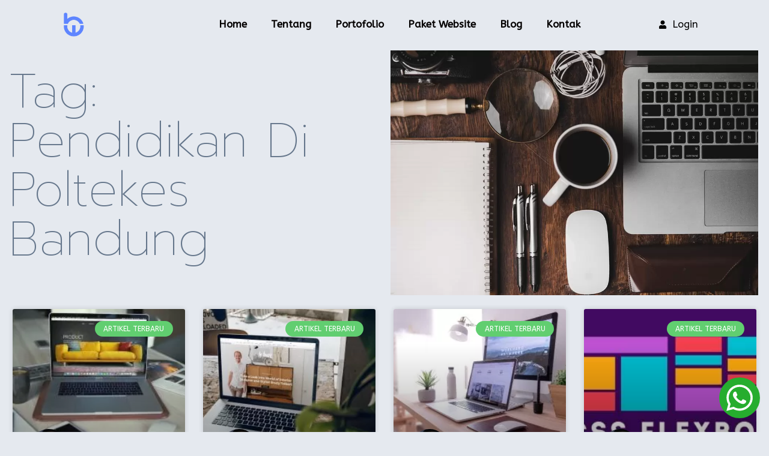

--- FILE ---
content_type: text/html; charset=UTF-8
request_url: https://buatweb.co.id/tag/pendidikan-di-poltekes-bandung/
body_size: 26256
content:
<!DOCTYPE html>
<html lang="id">
<head>
	<meta charset="UTF-8">
			<title>Pendidikan di Poltekes Bandung Arsip - Buatweb</title>
		<meta name="viewport" content="width=device-width, initial-scale=1" />
<meta name='robots' content='index, follow, max-image-preview:large, max-snippet:-1, max-video-preview:-1' />

	<!-- This site is optimized with the Yoast SEO plugin v26.8 - https://yoast.com/product/yoast-seo-wordpress/ -->
	<link rel="canonical" href="https://buatweb.co.id/tag/pendidikan-di-poltekes-bandung/" />
	<meta property="og:locale" content="id_ID" />
	<meta property="og:type" content="article" />
	<meta property="og:title" content="Pendidikan di Poltekes Bandung Arsip - Buatweb" />
	<meta property="og:url" content="https://buatweb.co.id/tag/pendidikan-di-poltekes-bandung/" />
	<meta property="og:site_name" content="Buatweb" />
	<meta property="og:image" content="https://buatweb.co.id/wp-content/uploads/2020/10/cropped-logo-buatweb-pav-1.png" />
	<meta property="og:image:width" content="512" />
	<meta property="og:image:height" content="512" />
	<meta property="og:image:type" content="image/png" />
	<meta name="twitter:card" content="summary_large_image" />
	<meta name="twitter:site" content="@buat_web" />
	<script type="application/ld+json" class="yoast-schema-graph">{"@context":"https://schema.org","@graph":[{"@type":"CollectionPage","@id":"https://buatweb.co.id/tag/pendidikan-di-poltekes-bandung/","url":"https://buatweb.co.id/tag/pendidikan-di-poltekes-bandung/","name":"Pendidikan di Poltekes Bandung Arsip - Buatweb","isPartOf":{"@id":"https://buatweb.co.id/#website"},"primaryImageOfPage":{"@id":"https://buatweb.co.id/tag/pendidikan-di-poltekes-bandung/#primaryimage"},"image":{"@id":"https://buatweb.co.id/tag/pendidikan-di-poltekes-bandung/#primaryimage"},"thumbnailUrl":"https://buatweb.co.id/wp-content/uploads/2023/05/Pendidikan-di-Poltekes-Bandung.jpg","breadcrumb":{"@id":"https://buatweb.co.id/tag/pendidikan-di-poltekes-bandung/#breadcrumb"},"inLanguage":"id"},{"@type":"ImageObject","inLanguage":"id","@id":"https://buatweb.co.id/tag/pendidikan-di-poltekes-bandung/#primaryimage","url":"https://buatweb.co.id/wp-content/uploads/2023/05/Pendidikan-di-Poltekes-Bandung.jpg","contentUrl":"https://buatweb.co.id/wp-content/uploads/2023/05/Pendidikan-di-Poltekes-Bandung.jpg","width":1032,"height":580,"caption":"Pendidikan di Poltekes Bandung"},{"@type":"BreadcrumbList","@id":"https://buatweb.co.id/tag/pendidikan-di-poltekes-bandung/#breadcrumb","itemListElement":[{"@type":"ListItem","position":1,"name":"Beranda","item":"https://buatweb.co.id/"},{"@type":"ListItem","position":2,"name":"Pendidikan di Poltekes Bandung"}]},{"@type":"WebSite","@id":"https://buatweb.co.id/#website","url":"https://buatweb.co.id/","name":"Jasa Pembuatan Website Bandung Barat","description":"Jasa Pembuatan Website Murah Bandung Barat","publisher":{"@id":"https://buatweb.co.id/#/schema/person/654a1b2ddcfeac5b4fa9d6e5b2425e40"},"alternateName":"Jasa Pembuatan Website Bandung Barat","potentialAction":[{"@type":"SearchAction","target":{"@type":"EntryPoint","urlTemplate":"https://buatweb.co.id/?s={search_term_string}"},"query-input":{"@type":"PropertyValueSpecification","valueRequired":true,"valueName":"search_term_string"}}],"inLanguage":"id"},{"@type":["Person","Organization"],"@id":"https://buatweb.co.id/#/schema/person/654a1b2ddcfeac5b4fa9d6e5b2425e40","name":"buatweb","image":{"@type":"ImageObject","inLanguage":"id","@id":"https://buatweb.co.id/#/schema/person/image/","url":"https://buatweb.co.id/wp-content/uploads/2020/10/cropped-logo-buatweb-pav-1.png","contentUrl":"https://buatweb.co.id/wp-content/uploads/2020/10/cropped-logo-buatweb-pav-1.png","width":512,"height":512,"caption":"buatweb"},"logo":{"@id":"https://buatweb.co.id/#/schema/person/image/"},"sameAs":["https://buatweb.co.id"]}]}</script>
	<!-- / Yoast SEO plugin. -->


<title>Pendidikan di Poltekes Bandung Arsip - Buatweb</title>
<link rel="alternate" type="application/rss+xml" title="Buatweb &raquo; Feed" href="https://buatweb.co.id/feed/" />
<link rel="alternate" type="application/rss+xml" title="Buatweb &raquo; Umpan Komentar" href="https://buatweb.co.id/comments/feed/" />
<link rel="alternate" type="application/rss+xml" title="Buatweb &raquo; Pendidikan di Poltekes Bandung Umpan Tag" href="https://buatweb.co.id/tag/pendidikan-di-poltekes-bandung/feed/" />
<style id='wp-img-auto-sizes-contain-inline-css'>
img:is([sizes=auto i],[sizes^="auto," i]){contain-intrinsic-size:3000px 1500px}
/*# sourceURL=wp-img-auto-sizes-contain-inline-css */
</style>
<style id='wp-emoji-styles-inline-css'>

	img.wp-smiley, img.emoji {
		display: inline !important;
		border: none !important;
		box-shadow: none !important;
		height: 1em !important;
		width: 1em !important;
		margin: 0 0.07em !important;
		vertical-align: -0.1em !important;
		background: none !important;
		padding: 0 !important;
	}
/*# sourceURL=wp-emoji-styles-inline-css */
</style>
<style id='wp-block-library-inline-css'>
:root{--wp-block-synced-color:#7a00df;--wp-block-synced-color--rgb:122,0,223;--wp-bound-block-color:var(--wp-block-synced-color);--wp-editor-canvas-background:#ddd;--wp-admin-theme-color:#007cba;--wp-admin-theme-color--rgb:0,124,186;--wp-admin-theme-color-darker-10:#006ba1;--wp-admin-theme-color-darker-10--rgb:0,107,160.5;--wp-admin-theme-color-darker-20:#005a87;--wp-admin-theme-color-darker-20--rgb:0,90,135;--wp-admin-border-width-focus:2px}@media (min-resolution:192dpi){:root{--wp-admin-border-width-focus:1.5px}}.wp-element-button{cursor:pointer}:root .has-very-light-gray-background-color{background-color:#eee}:root .has-very-dark-gray-background-color{background-color:#313131}:root .has-very-light-gray-color{color:#eee}:root .has-very-dark-gray-color{color:#313131}:root .has-vivid-green-cyan-to-vivid-cyan-blue-gradient-background{background:linear-gradient(135deg,#00d084,#0693e3)}:root .has-purple-crush-gradient-background{background:linear-gradient(135deg,#34e2e4,#4721fb 50%,#ab1dfe)}:root .has-hazy-dawn-gradient-background{background:linear-gradient(135deg,#faaca8,#dad0ec)}:root .has-subdued-olive-gradient-background{background:linear-gradient(135deg,#fafae1,#67a671)}:root .has-atomic-cream-gradient-background{background:linear-gradient(135deg,#fdd79a,#004a59)}:root .has-nightshade-gradient-background{background:linear-gradient(135deg,#330968,#31cdcf)}:root .has-midnight-gradient-background{background:linear-gradient(135deg,#020381,#2874fc)}:root{--wp--preset--font-size--normal:16px;--wp--preset--font-size--huge:42px}.has-regular-font-size{font-size:1em}.has-larger-font-size{font-size:2.625em}.has-normal-font-size{font-size:var(--wp--preset--font-size--normal)}.has-huge-font-size{font-size:var(--wp--preset--font-size--huge)}.has-text-align-center{text-align:center}.has-text-align-left{text-align:left}.has-text-align-right{text-align:right}.has-fit-text{white-space:nowrap!important}#end-resizable-editor-section{display:none}.aligncenter{clear:both}.items-justified-left{justify-content:flex-start}.items-justified-center{justify-content:center}.items-justified-right{justify-content:flex-end}.items-justified-space-between{justify-content:space-between}.screen-reader-text{border:0;clip-path:inset(50%);height:1px;margin:-1px;overflow:hidden;padding:0;position:absolute;width:1px;word-wrap:normal!important}.screen-reader-text:focus{background-color:#ddd;clip-path:none;color:#444;display:block;font-size:1em;height:auto;left:5px;line-height:normal;padding:15px 23px 14px;text-decoration:none;top:5px;width:auto;z-index:100000}html :where(.has-border-color){border-style:solid}html :where([style*=border-top-color]){border-top-style:solid}html :where([style*=border-right-color]){border-right-style:solid}html :where([style*=border-bottom-color]){border-bottom-style:solid}html :where([style*=border-left-color]){border-left-style:solid}html :where([style*=border-width]){border-style:solid}html :where([style*=border-top-width]){border-top-style:solid}html :where([style*=border-right-width]){border-right-style:solid}html :where([style*=border-bottom-width]){border-bottom-style:solid}html :where([style*=border-left-width]){border-left-style:solid}html :where(img[class*=wp-image-]){height:auto;max-width:100%}:where(figure){margin:0 0 1em}html :where(.is-position-sticky){--wp-admin--admin-bar--position-offset:var(--wp-admin--admin-bar--height,0px)}@media screen and (max-width:600px){html :where(.is-position-sticky){--wp-admin--admin-bar--position-offset:0px}}
/*# sourceURL=/wp-includes/css/dist/block-library/common.min.css */
</style>
<style id='global-styles-inline-css'>
:root{--wp--preset--aspect-ratio--square: 1;--wp--preset--aspect-ratio--4-3: 4/3;--wp--preset--aspect-ratio--3-4: 3/4;--wp--preset--aspect-ratio--3-2: 3/2;--wp--preset--aspect-ratio--2-3: 2/3;--wp--preset--aspect-ratio--16-9: 16/9;--wp--preset--aspect-ratio--9-16: 9/16;--wp--preset--color--black: #000000;--wp--preset--color--cyan-bluish-gray: #abb8c3;--wp--preset--color--white: #ffffff;--wp--preset--color--pale-pink: #f78da7;--wp--preset--color--vivid-red: #cf2e2e;--wp--preset--color--luminous-vivid-orange: #ff6900;--wp--preset--color--luminous-vivid-amber: #fcb900;--wp--preset--color--light-green-cyan: #7bdcb5;--wp--preset--color--vivid-green-cyan: #00d084;--wp--preset--color--pale-cyan-blue: #8ed1fc;--wp--preset--color--vivid-cyan-blue: #0693e3;--wp--preset--color--vivid-purple: #9b51e0;--wp--preset--color--base: #f9f9f9;--wp--preset--color--base-2: #ffffff;--wp--preset--color--contrast: #111111;--wp--preset--color--contrast-2: #636363;--wp--preset--color--contrast-3: #A4A4A4;--wp--preset--color--accent: #cfcabe;--wp--preset--color--accent-2: #c2a990;--wp--preset--color--accent-3: #d8613c;--wp--preset--color--accent-4: #b1c5a4;--wp--preset--color--accent-5: #b5bdbc;--wp--preset--gradient--vivid-cyan-blue-to-vivid-purple: linear-gradient(135deg,rgb(6,147,227) 0%,rgb(155,81,224) 100%);--wp--preset--gradient--light-green-cyan-to-vivid-green-cyan: linear-gradient(135deg,rgb(122,220,180) 0%,rgb(0,208,130) 100%);--wp--preset--gradient--luminous-vivid-amber-to-luminous-vivid-orange: linear-gradient(135deg,rgb(252,185,0) 0%,rgb(255,105,0) 100%);--wp--preset--gradient--luminous-vivid-orange-to-vivid-red: linear-gradient(135deg,rgb(255,105,0) 0%,rgb(207,46,46) 100%);--wp--preset--gradient--very-light-gray-to-cyan-bluish-gray: linear-gradient(135deg,rgb(238,238,238) 0%,rgb(169,184,195) 100%);--wp--preset--gradient--cool-to-warm-spectrum: linear-gradient(135deg,rgb(74,234,220) 0%,rgb(151,120,209) 20%,rgb(207,42,186) 40%,rgb(238,44,130) 60%,rgb(251,105,98) 80%,rgb(254,248,76) 100%);--wp--preset--gradient--blush-light-purple: linear-gradient(135deg,rgb(255,206,236) 0%,rgb(152,150,240) 100%);--wp--preset--gradient--blush-bordeaux: linear-gradient(135deg,rgb(254,205,165) 0%,rgb(254,45,45) 50%,rgb(107,0,62) 100%);--wp--preset--gradient--luminous-dusk: linear-gradient(135deg,rgb(255,203,112) 0%,rgb(199,81,192) 50%,rgb(65,88,208) 100%);--wp--preset--gradient--pale-ocean: linear-gradient(135deg,rgb(255,245,203) 0%,rgb(182,227,212) 50%,rgb(51,167,181) 100%);--wp--preset--gradient--electric-grass: linear-gradient(135deg,rgb(202,248,128) 0%,rgb(113,206,126) 100%);--wp--preset--gradient--midnight: linear-gradient(135deg,rgb(2,3,129) 0%,rgb(40,116,252) 100%);--wp--preset--gradient--gradient-1: linear-gradient(to bottom, #cfcabe 0%, #F9F9F9 100%);--wp--preset--gradient--gradient-2: linear-gradient(to bottom, #C2A990 0%, #F9F9F9 100%);--wp--preset--gradient--gradient-3: linear-gradient(to bottom, #D8613C 0%, #F9F9F9 100%);--wp--preset--gradient--gradient-4: linear-gradient(to bottom, #B1C5A4 0%, #F9F9F9 100%);--wp--preset--gradient--gradient-5: linear-gradient(to bottom, #B5BDBC 0%, #F9F9F9 100%);--wp--preset--gradient--gradient-6: linear-gradient(to bottom, #A4A4A4 0%, #F9F9F9 100%);--wp--preset--gradient--gradient-7: linear-gradient(to bottom, #cfcabe 50%, #F9F9F9 50%);--wp--preset--gradient--gradient-8: linear-gradient(to bottom, #C2A990 50%, #F9F9F9 50%);--wp--preset--gradient--gradient-9: linear-gradient(to bottom, #D8613C 50%, #F9F9F9 50%);--wp--preset--gradient--gradient-10: linear-gradient(to bottom, #B1C5A4 50%, #F9F9F9 50%);--wp--preset--gradient--gradient-11: linear-gradient(to bottom, #B5BDBC 50%, #F9F9F9 50%);--wp--preset--gradient--gradient-12: linear-gradient(to bottom, #A4A4A4 50%, #F9F9F9 50%);--wp--preset--font-size--small: 0.9rem;--wp--preset--font-size--medium: 1.05rem;--wp--preset--font-size--large: clamp(1.39rem, 1.39rem + ((1vw - 0.2rem) * 0.767), 1.85rem);--wp--preset--font-size--x-large: clamp(1.85rem, 1.85rem + ((1vw - 0.2rem) * 1.083), 2.5rem);--wp--preset--font-size--xx-large: clamp(2.5rem, 2.5rem + ((1vw - 0.2rem) * 1.283), 3.27rem);--wp--preset--font-family--body: "Inter", sans-serif;--wp--preset--font-family--heading: Cardo;--wp--preset--font-family--system-sans-serif: -apple-system, BlinkMacSystemFont, avenir next, avenir, segoe ui, helvetica neue, helvetica, Cantarell, Ubuntu, roboto, noto, arial, sans-serif;--wp--preset--font-family--system-serif: Iowan Old Style, Apple Garamond, Baskerville, Times New Roman, Droid Serif, Times, Source Serif Pro, serif, Apple Color Emoji, Segoe UI Emoji, Segoe UI Symbol;--wp--preset--spacing--20: min(1.5rem, 2vw);--wp--preset--spacing--30: min(2.5rem, 3vw);--wp--preset--spacing--40: min(4rem, 5vw);--wp--preset--spacing--50: min(6.5rem, 8vw);--wp--preset--spacing--60: min(10.5rem, 13vw);--wp--preset--spacing--70: 3.38rem;--wp--preset--spacing--80: 5.06rem;--wp--preset--spacing--10: 1rem;--wp--preset--shadow--natural: 6px 6px 9px rgba(0, 0, 0, 0.2);--wp--preset--shadow--deep: 12px 12px 50px rgba(0, 0, 0, 0.4);--wp--preset--shadow--sharp: 6px 6px 0px rgba(0, 0, 0, 0.2);--wp--preset--shadow--outlined: 6px 6px 0px -3px rgb(255, 255, 255), 6px 6px rgb(0, 0, 0);--wp--preset--shadow--crisp: 6px 6px 0px rgb(0, 0, 0);}:root { --wp--style--global--content-size: 620px;--wp--style--global--wide-size: 1280px; }:where(body) { margin: 0; }.wp-site-blocks { padding-top: var(--wp--style--root--padding-top); padding-bottom: var(--wp--style--root--padding-bottom); }.has-global-padding { padding-right: var(--wp--style--root--padding-right); padding-left: var(--wp--style--root--padding-left); }.has-global-padding > .alignfull { margin-right: calc(var(--wp--style--root--padding-right) * -1); margin-left: calc(var(--wp--style--root--padding-left) * -1); }.has-global-padding :where(:not(.alignfull.is-layout-flow) > .has-global-padding:not(.wp-block-block, .alignfull)) { padding-right: 0; padding-left: 0; }.has-global-padding :where(:not(.alignfull.is-layout-flow) > .has-global-padding:not(.wp-block-block, .alignfull)) > .alignfull { margin-left: 0; margin-right: 0; }.wp-site-blocks > .alignleft { float: left; margin-right: 2em; }.wp-site-blocks > .alignright { float: right; margin-left: 2em; }.wp-site-blocks > .aligncenter { justify-content: center; margin-left: auto; margin-right: auto; }:where(.wp-site-blocks) > * { margin-block-start: 1.2rem; margin-block-end: 0; }:where(.wp-site-blocks) > :first-child { margin-block-start: 0; }:where(.wp-site-blocks) > :last-child { margin-block-end: 0; }:root { --wp--style--block-gap: 1.2rem; }:root :where(.is-layout-flow) > :first-child{margin-block-start: 0;}:root :where(.is-layout-flow) > :last-child{margin-block-end: 0;}:root :where(.is-layout-flow) > *{margin-block-start: 1.2rem;margin-block-end: 0;}:root :where(.is-layout-constrained) > :first-child{margin-block-start: 0;}:root :where(.is-layout-constrained) > :last-child{margin-block-end: 0;}:root :where(.is-layout-constrained) > *{margin-block-start: 1.2rem;margin-block-end: 0;}:root :where(.is-layout-flex){gap: 1.2rem;}:root :where(.is-layout-grid){gap: 1.2rem;}.is-layout-flow > .alignleft{float: left;margin-inline-start: 0;margin-inline-end: 2em;}.is-layout-flow > .alignright{float: right;margin-inline-start: 2em;margin-inline-end: 0;}.is-layout-flow > .aligncenter{margin-left: auto !important;margin-right: auto !important;}.is-layout-constrained > .alignleft{float: left;margin-inline-start: 0;margin-inline-end: 2em;}.is-layout-constrained > .alignright{float: right;margin-inline-start: 2em;margin-inline-end: 0;}.is-layout-constrained > .aligncenter{margin-left: auto !important;margin-right: auto !important;}.is-layout-constrained > :where(:not(.alignleft):not(.alignright):not(.alignfull)){max-width: var(--wp--style--global--content-size);margin-left: auto !important;margin-right: auto !important;}.is-layout-constrained > .alignwide{max-width: var(--wp--style--global--wide-size);}body .is-layout-flex{display: flex;}.is-layout-flex{flex-wrap: wrap;align-items: center;}.is-layout-flex > :is(*, div){margin: 0;}body .is-layout-grid{display: grid;}.is-layout-grid > :is(*, div){margin: 0;}body{background-color: var(--wp--preset--color--base);color: var(--wp--preset--color--contrast);font-family: var(--wp--preset--font-family--body);font-size: var(--wp--preset--font-size--medium);font-style: normal;font-weight: 400;line-height: 1.55;--wp--style--root--padding-top: 0px;--wp--style--root--padding-right: var(--wp--preset--spacing--50);--wp--style--root--padding-bottom: 0px;--wp--style--root--padding-left: var(--wp--preset--spacing--50);}a:where(:not(.wp-element-button)){color: var(--wp--preset--color--contrast);text-decoration: underline;}:root :where(a:where(:not(.wp-element-button)):hover){text-decoration: none;}h1, h2, h3, h4, h5, h6{color: var(--wp--preset--color--contrast);font-family: var(--wp--preset--font-family--heading);font-weight: 400;line-height: 1.2;}h1{font-size: var(--wp--preset--font-size--xx-large);line-height: 1.15;}h2{font-size: var(--wp--preset--font-size--x-large);}h3{font-size: var(--wp--preset--font-size--large);}h4{font-size: clamp(1.1rem, 1.1rem + ((1vw - 0.2rem) * 0.767), 1.5rem);}h5{font-size: var(--wp--preset--font-size--medium);}h6{font-size: var(--wp--preset--font-size--small);}:root :where(.wp-element-button, .wp-block-button__link){background-color: var(--wp--preset--color--contrast);border-radius: .33rem;border-color: var(--wp--preset--color--contrast);border-width: 0;color: var(--wp--preset--color--base);font-family: inherit;font-size: var(--wp--preset--font-size--small);font-style: normal;font-weight: 500;letter-spacing: inherit;line-height: inherit;padding-top: 0.6rem;padding-right: 1rem;padding-bottom: 0.6rem;padding-left: 1rem;text-decoration: none;text-transform: inherit;}:root :where(.wp-element-button:hover, .wp-block-button__link:hover){background-color: var(--wp--preset--color--contrast-2);border-color: var(--wp--preset--color--contrast-2);color: var(--wp--preset--color--base);}:root :where(.wp-element-button:focus, .wp-block-button__link:focus){background-color: var(--wp--preset--color--contrast-2);border-color: var(--wp--preset--color--contrast-2);color: var(--wp--preset--color--base);outline-color: var(--wp--preset--color--contrast);outline-offset: 2px;outline-style: dotted;outline-width: 1px;}:root :where(.wp-element-button:active, .wp-block-button__link:active){background-color: var(--wp--preset--color--contrast);color: var(--wp--preset--color--base);}:root :where(.wp-element-caption, .wp-block-audio figcaption, .wp-block-embed figcaption, .wp-block-gallery figcaption, .wp-block-image figcaption, .wp-block-table figcaption, .wp-block-video figcaption){color: var(--wp--preset--color--contrast-2);font-family: var(--wp--preset--font-family--body);font-size: 0.8rem;}.has-black-color{color: var(--wp--preset--color--black) !important;}.has-cyan-bluish-gray-color{color: var(--wp--preset--color--cyan-bluish-gray) !important;}.has-white-color{color: var(--wp--preset--color--white) !important;}.has-pale-pink-color{color: var(--wp--preset--color--pale-pink) !important;}.has-vivid-red-color{color: var(--wp--preset--color--vivid-red) !important;}.has-luminous-vivid-orange-color{color: var(--wp--preset--color--luminous-vivid-orange) !important;}.has-luminous-vivid-amber-color{color: var(--wp--preset--color--luminous-vivid-amber) !important;}.has-light-green-cyan-color{color: var(--wp--preset--color--light-green-cyan) !important;}.has-vivid-green-cyan-color{color: var(--wp--preset--color--vivid-green-cyan) !important;}.has-pale-cyan-blue-color{color: var(--wp--preset--color--pale-cyan-blue) !important;}.has-vivid-cyan-blue-color{color: var(--wp--preset--color--vivid-cyan-blue) !important;}.has-vivid-purple-color{color: var(--wp--preset--color--vivid-purple) !important;}.has-base-color{color: var(--wp--preset--color--base) !important;}.has-base-2-color{color: var(--wp--preset--color--base-2) !important;}.has-contrast-color{color: var(--wp--preset--color--contrast) !important;}.has-contrast-2-color{color: var(--wp--preset--color--contrast-2) !important;}.has-contrast-3-color{color: var(--wp--preset--color--contrast-3) !important;}.has-accent-color{color: var(--wp--preset--color--accent) !important;}.has-accent-2-color{color: var(--wp--preset--color--accent-2) !important;}.has-accent-3-color{color: var(--wp--preset--color--accent-3) !important;}.has-accent-4-color{color: var(--wp--preset--color--accent-4) !important;}.has-accent-5-color{color: var(--wp--preset--color--accent-5) !important;}.has-black-background-color{background-color: var(--wp--preset--color--black) !important;}.has-cyan-bluish-gray-background-color{background-color: var(--wp--preset--color--cyan-bluish-gray) !important;}.has-white-background-color{background-color: var(--wp--preset--color--white) !important;}.has-pale-pink-background-color{background-color: var(--wp--preset--color--pale-pink) !important;}.has-vivid-red-background-color{background-color: var(--wp--preset--color--vivid-red) !important;}.has-luminous-vivid-orange-background-color{background-color: var(--wp--preset--color--luminous-vivid-orange) !important;}.has-luminous-vivid-amber-background-color{background-color: var(--wp--preset--color--luminous-vivid-amber) !important;}.has-light-green-cyan-background-color{background-color: var(--wp--preset--color--light-green-cyan) !important;}.has-vivid-green-cyan-background-color{background-color: var(--wp--preset--color--vivid-green-cyan) !important;}.has-pale-cyan-blue-background-color{background-color: var(--wp--preset--color--pale-cyan-blue) !important;}.has-vivid-cyan-blue-background-color{background-color: var(--wp--preset--color--vivid-cyan-blue) !important;}.has-vivid-purple-background-color{background-color: var(--wp--preset--color--vivid-purple) !important;}.has-base-background-color{background-color: var(--wp--preset--color--base) !important;}.has-base-2-background-color{background-color: var(--wp--preset--color--base-2) !important;}.has-contrast-background-color{background-color: var(--wp--preset--color--contrast) !important;}.has-contrast-2-background-color{background-color: var(--wp--preset--color--contrast-2) !important;}.has-contrast-3-background-color{background-color: var(--wp--preset--color--contrast-3) !important;}.has-accent-background-color{background-color: var(--wp--preset--color--accent) !important;}.has-accent-2-background-color{background-color: var(--wp--preset--color--accent-2) !important;}.has-accent-3-background-color{background-color: var(--wp--preset--color--accent-3) !important;}.has-accent-4-background-color{background-color: var(--wp--preset--color--accent-4) !important;}.has-accent-5-background-color{background-color: var(--wp--preset--color--accent-5) !important;}.has-black-border-color{border-color: var(--wp--preset--color--black) !important;}.has-cyan-bluish-gray-border-color{border-color: var(--wp--preset--color--cyan-bluish-gray) !important;}.has-white-border-color{border-color: var(--wp--preset--color--white) !important;}.has-pale-pink-border-color{border-color: var(--wp--preset--color--pale-pink) !important;}.has-vivid-red-border-color{border-color: var(--wp--preset--color--vivid-red) !important;}.has-luminous-vivid-orange-border-color{border-color: var(--wp--preset--color--luminous-vivid-orange) !important;}.has-luminous-vivid-amber-border-color{border-color: var(--wp--preset--color--luminous-vivid-amber) !important;}.has-light-green-cyan-border-color{border-color: var(--wp--preset--color--light-green-cyan) !important;}.has-vivid-green-cyan-border-color{border-color: var(--wp--preset--color--vivid-green-cyan) !important;}.has-pale-cyan-blue-border-color{border-color: var(--wp--preset--color--pale-cyan-blue) !important;}.has-vivid-cyan-blue-border-color{border-color: var(--wp--preset--color--vivid-cyan-blue) !important;}.has-vivid-purple-border-color{border-color: var(--wp--preset--color--vivid-purple) !important;}.has-base-border-color{border-color: var(--wp--preset--color--base) !important;}.has-base-2-border-color{border-color: var(--wp--preset--color--base-2) !important;}.has-contrast-border-color{border-color: var(--wp--preset--color--contrast) !important;}.has-contrast-2-border-color{border-color: var(--wp--preset--color--contrast-2) !important;}.has-contrast-3-border-color{border-color: var(--wp--preset--color--contrast-3) !important;}.has-accent-border-color{border-color: var(--wp--preset--color--accent) !important;}.has-accent-2-border-color{border-color: var(--wp--preset--color--accent-2) !important;}.has-accent-3-border-color{border-color: var(--wp--preset--color--accent-3) !important;}.has-accent-4-border-color{border-color: var(--wp--preset--color--accent-4) !important;}.has-accent-5-border-color{border-color: var(--wp--preset--color--accent-5) !important;}.has-vivid-cyan-blue-to-vivid-purple-gradient-background{background: var(--wp--preset--gradient--vivid-cyan-blue-to-vivid-purple) !important;}.has-light-green-cyan-to-vivid-green-cyan-gradient-background{background: var(--wp--preset--gradient--light-green-cyan-to-vivid-green-cyan) !important;}.has-luminous-vivid-amber-to-luminous-vivid-orange-gradient-background{background: var(--wp--preset--gradient--luminous-vivid-amber-to-luminous-vivid-orange) !important;}.has-luminous-vivid-orange-to-vivid-red-gradient-background{background: var(--wp--preset--gradient--luminous-vivid-orange-to-vivid-red) !important;}.has-very-light-gray-to-cyan-bluish-gray-gradient-background{background: var(--wp--preset--gradient--very-light-gray-to-cyan-bluish-gray) !important;}.has-cool-to-warm-spectrum-gradient-background{background: var(--wp--preset--gradient--cool-to-warm-spectrum) !important;}.has-blush-light-purple-gradient-background{background: var(--wp--preset--gradient--blush-light-purple) !important;}.has-blush-bordeaux-gradient-background{background: var(--wp--preset--gradient--blush-bordeaux) !important;}.has-luminous-dusk-gradient-background{background: var(--wp--preset--gradient--luminous-dusk) !important;}.has-pale-ocean-gradient-background{background: var(--wp--preset--gradient--pale-ocean) !important;}.has-electric-grass-gradient-background{background: var(--wp--preset--gradient--electric-grass) !important;}.has-midnight-gradient-background{background: var(--wp--preset--gradient--midnight) !important;}.has-gradient-1-gradient-background{background: var(--wp--preset--gradient--gradient-1) !important;}.has-gradient-2-gradient-background{background: var(--wp--preset--gradient--gradient-2) !important;}.has-gradient-3-gradient-background{background: var(--wp--preset--gradient--gradient-3) !important;}.has-gradient-4-gradient-background{background: var(--wp--preset--gradient--gradient-4) !important;}.has-gradient-5-gradient-background{background: var(--wp--preset--gradient--gradient-5) !important;}.has-gradient-6-gradient-background{background: var(--wp--preset--gradient--gradient-6) !important;}.has-gradient-7-gradient-background{background: var(--wp--preset--gradient--gradient-7) !important;}.has-gradient-8-gradient-background{background: var(--wp--preset--gradient--gradient-8) !important;}.has-gradient-9-gradient-background{background: var(--wp--preset--gradient--gradient-9) !important;}.has-gradient-10-gradient-background{background: var(--wp--preset--gradient--gradient-10) !important;}.has-gradient-11-gradient-background{background: var(--wp--preset--gradient--gradient-11) !important;}.has-gradient-12-gradient-background{background: var(--wp--preset--gradient--gradient-12) !important;}.has-small-font-size{font-size: var(--wp--preset--font-size--small) !important;}.has-medium-font-size{font-size: var(--wp--preset--font-size--medium) !important;}.has-large-font-size{font-size: var(--wp--preset--font-size--large) !important;}.has-x-large-font-size{font-size: var(--wp--preset--font-size--x-large) !important;}.has-xx-large-font-size{font-size: var(--wp--preset--font-size--xx-large) !important;}.has-body-font-family{font-family: var(--wp--preset--font-family--body) !important;}.has-heading-font-family{font-family: var(--wp--preset--font-family--heading) !important;}.has-system-sans-serif-font-family{font-family: var(--wp--preset--font-family--system-sans-serif) !important;}.has-system-serif-font-family{font-family: var(--wp--preset--font-family--system-serif) !important;}
/*# sourceURL=global-styles-inline-css */
</style>
<style id='wp-block-template-skip-link-inline-css'>

		.skip-link.screen-reader-text {
			border: 0;
			clip-path: inset(50%);
			height: 1px;
			margin: -1px;
			overflow: hidden;
			padding: 0;
			position: absolute !important;
			width: 1px;
			word-wrap: normal !important;
		}

		.skip-link.screen-reader-text:focus {
			background-color: #eee;
			clip-path: none;
			color: #444;
			display: block;
			font-size: 1em;
			height: auto;
			left: 5px;
			line-height: normal;
			padding: 15px 23px 14px;
			text-decoration: none;
			top: 5px;
			width: auto;
			z-index: 100000;
		}
/*# sourceURL=wp-block-template-skip-link-inline-css */
</style>
<link rel='stylesheet' id='contact-form-7-css' href='https://buatweb.co.id/wp-content/plugins/contact-form-7/includes/css/styles.css?ver=6.1.4' media='all' />
<link rel='stylesheet' id='woocommerce-layout-css' href='https://buatweb.co.id/wp-content/plugins/woocommerce/assets/css/woocommerce-layout.css?ver=10.4.3' media='all' />
<link rel='stylesheet' id='woocommerce-smallscreen-css' href='https://buatweb.co.id/wp-content/plugins/woocommerce/assets/css/woocommerce-smallscreen.css?ver=10.4.3' media='only screen and (max-width: 768px)' />
<link rel='stylesheet' id='woocommerce-general-css' href='https://buatweb.co.id/wp-content/plugins/woocommerce/assets/css/woocommerce.css?ver=10.4.3' media='all' />
<link rel='stylesheet' id='woocommerce-blocktheme-css' href='https://buatweb.co.id/wp-content/plugins/woocommerce/assets/css/woocommerce-blocktheme.css?ver=10.4.3' media='all' />
<style id='woocommerce-inline-inline-css'>
.woocommerce form .form-row .required { visibility: visible; }
/*# sourceURL=woocommerce-inline-inline-css */
</style>
<link rel='stylesheet' id='elementor-lazyload-css' href='https://buatweb.co.id/wp-content/plugins/elementor/assets/css/modules/lazyload/frontend.min.css?ver=3.19.0' media='all' />
<link rel='stylesheet' id='elementor-frontend-css' href='https://buatweb.co.id/wp-content/plugins/elementor/assets/css/frontend-lite.min.css?ver=3.19.0' media='all' />
<link rel='stylesheet' id='swiper-css' href='https://buatweb.co.id/wp-content/plugins/elementor/assets/lib/swiper/css/swiper.min.css?ver=5.3.6' media='all' />
<link rel='stylesheet' id='elementor-post-15-css' href='https://buatweb.co.id/wp-content/uploads/elementor/css/post-15.css?ver=1706800997' media='all' />
<link rel='stylesheet' id='elementor-pro-css' href='https://buatweb.co.id/wp-content/plugins/elementor-pro/assets/css/frontend-lite.min.css?ver=3.18.2' media='all' />
<link rel='stylesheet' id='elementor-global-css' href='https://buatweb.co.id/wp-content/uploads/elementor/css/global.css?ver=1706801009' media='all' />
<link rel='stylesheet' id='elementor-post-440-css' href='https://buatweb.co.id/wp-content/uploads/elementor/css/post-440.css?ver=1706803879' media='all' />
<link rel='stylesheet' id='google-fonts-1-css' href='https://fonts.googleapis.com/css?family=ABeeZee%3A100%2C100italic%2C200%2C200italic%2C300%2C300italic%2C400%2C400italic%2C500%2C500italic%2C600%2C600italic%2C700%2C700italic%2C800%2C800italic%2C900%2C900italic%7CPrompt%3A100%2C100italic%2C200%2C200italic%2C300%2C300italic%2C400%2C400italic%2C500%2C500italic%2C600%2C600italic%2C700%2C700italic%2C800%2C800italic%2C900%2C900italic&#038;display=auto&#038;ver=6.9' media='all' />
<link rel="preconnect" href="https://fonts.gstatic.com/" crossorigin><script src="https://buatweb.co.id/wp-includes/js/jquery/jquery.min.js?ver=3.7.1" id="jquery-core-js"></script>
<script src="https://buatweb.co.id/wp-includes/js/jquery/jquery-migrate.min.js?ver=3.4.1" id="jquery-migrate-js"></script>
<script src="https://buatweb.co.id/wp-content/plugins/woocommerce/assets/js/jquery-blockui/jquery.blockUI.min.js?ver=2.7.0-wc.10.4.3" id="wc-jquery-blockui-js" defer data-wp-strategy="defer"></script>
<script id="wc-add-to-cart-js-extra">
var wc_add_to_cart_params = {"ajax_url":"/wp-admin/admin-ajax.php","wc_ajax_url":"/?wc-ajax=%%endpoint%%","i18n_view_cart":"Lihat keranjang","cart_url":"https://buatweb.co.id/cart/","is_cart":"","cart_redirect_after_add":"no"};
//# sourceURL=wc-add-to-cart-js-extra
</script>
<script src="https://buatweb.co.id/wp-content/plugins/woocommerce/assets/js/frontend/add-to-cart.min.js?ver=10.4.3" id="wc-add-to-cart-js" defer data-wp-strategy="defer"></script>
<script src="https://buatweb.co.id/wp-content/plugins/woocommerce/assets/js/js-cookie/js.cookie.min.js?ver=2.1.4-wc.10.4.3" id="wc-js-cookie-js" defer data-wp-strategy="defer"></script>
<script id="woocommerce-js-extra">
var woocommerce_params = {"ajax_url":"/wp-admin/admin-ajax.php","wc_ajax_url":"/?wc-ajax=%%endpoint%%","i18n_password_show":"Tampilkan kata sandi","i18n_password_hide":"Sembunyikan kata sandi"};
//# sourceURL=woocommerce-js-extra
</script>
<script src="https://buatweb.co.id/wp-content/plugins/woocommerce/assets/js/frontend/woocommerce.min.js?ver=10.4.3" id="woocommerce-js" defer data-wp-strategy="defer"></script>
<link rel="https://api.w.org/" href="https://buatweb.co.id/wp-json/" /><link rel="alternate" title="JSON" type="application/json" href="https://buatweb.co.id/wp-json/wp/v2/tags/102" /><link rel="EditURI" type="application/rsd+xml" title="RSD" href="https://buatweb.co.id/xmlrpc.php?rsd" />
<meta name="generator" content="WordPress 6.9" />
<meta name="generator" content="WooCommerce 10.4.3" />
	<noscript><style>.woocommerce-product-gallery{ opacity: 1 !important; }</style></noscript>
	<meta name="generator" content="Elementor 3.19.0; features: e_optimized_assets_loading, e_optimized_css_loading, e_font_icon_svg, additional_custom_breakpoints, block_editor_assets_optimize, e_image_loading_optimization; settings: css_print_method-external, google_font-enabled, font_display-auto">
<style class='wp-fonts-local'>
@font-face{font-family:Inter;font-style:normal;font-weight:300 900;font-display:fallback;src:url('https://buatweb.co.id/wp-content/themes/twentytwentyfour/assets/fonts/inter/Inter-VariableFont_slnt,wght.woff2') format('woff2');font-stretch:normal;}
@font-face{font-family:Cardo;font-style:normal;font-weight:400;font-display:fallback;src:url('https://buatweb.co.id/wp-content/themes/twentytwentyfour/assets/fonts/cardo/cardo_normal_400.woff2') format('woff2');}
@font-face{font-family:Cardo;font-style:italic;font-weight:400;font-display:fallback;src:url('https://buatweb.co.id/wp-content/themes/twentytwentyfour/assets/fonts/cardo/cardo_italic_400.woff2') format('woff2');}
@font-face{font-family:Cardo;font-style:normal;font-weight:700;font-display:fallback;src:url('https://buatweb.co.id/wp-content/themes/twentytwentyfour/assets/fonts/cardo/cardo_normal_700.woff2') format('woff2');}
</style>
<link rel="icon" href="https://buatweb.co.id/wp-content/uploads/2020/10/cropped-logo-buatweb-pav-1-32x32.png" sizes="32x32" />
<link rel="icon" href="https://buatweb.co.id/wp-content/uploads/2020/10/cropped-logo-buatweb-pav-1-192x192.png" sizes="192x192" />
<link rel="apple-touch-icon" href="https://buatweb.co.id/wp-content/uploads/2020/10/cropped-logo-buatweb-pav-1-180x180.png" />
<meta name="msapplication-TileImage" content="https://buatweb.co.id/wp-content/uploads/2020/10/cropped-logo-buatweb-pav-1-270x270.png" />
	<meta name="viewport" content="width=device-width, initial-scale=1.0, viewport-fit=cover" /></head>
<body class="archive tag tag-pendidikan-di-poltekes-bandung tag-102 wp-custom-logo wp-embed-responsive wp-theme-twentytwentyfour theme-twentytwentyfour woocommerce-uses-block-theme woocommerce-block-theme-has-button-styles woocommerce-no-js e-lazyload elementor-default elementor-template-canvas elementor-kit-15 elementor-page-440">
			<div data-elementor-type="archive" data-elementor-id="440" class="elementor elementor-440 elementor-location-archive" data-elementor-post-type="elementor_library">
					<div class="elementor-section-wrap">
								<section class="elementor-section elementor-top-section elementor-element elementor-element-1f225ac2 elementor-section-full_width elementor-section-content-middle elementor-section-height-default elementor-section-height-default" data-id="1f225ac2" data-element_type="section">
						<div class="elementor-container elementor-column-gap-default">
					<div class="elementor-column elementor-col-33 elementor-top-column elementor-element elementor-element-3269de38" data-id="3269de38" data-element_type="column">
			<div class="elementor-widget-wrap elementor-element-populated">
						<div class="elementor-element elementor-element-4290f108 elementor-widget elementor-widget-image" data-id="4290f108" data-element_type="widget" data-widget_type="image.default">
				<div class="elementor-widget-container">
			<style>/*! elementor - v3.19.0 - 29-01-2024 */
.elementor-widget-image{text-align:center}.elementor-widget-image a{display:inline-block}.elementor-widget-image a img[src$=".svg"]{width:48px}.elementor-widget-image img{vertical-align:middle;display:inline-block}</style>										<img width="276" height="276" src="https://buatweb.co.id/wp-content/webp-express/webp-images/uploads/2020/10/logo-buatweb-pav-1.png.webp" class="attachment-medium size-medium wp-image-636" alt="logo buatweb pav" srcset="https://buatweb.co.id/wp-content/webp-express/webp-images/uploads/2020/10/logo-buatweb-pav-1.png.webp 276w,  https://buatweb.co.id/wp-content/webp-express/webp-images/uploads/2020/10/logo-buatweb-pav-1-100x100.png.webp 100w,  https://buatweb.co.id/wp-content/webp-express/webp-images/uploads/2020/10/logo-buatweb-pav-1-150x150.png.webp 150w" sizes="(max-width: 276px) 100vw, 276px" />													</div>
				</div>
					</div>
		</div>
				<div class="elementor-column elementor-col-33 elementor-top-column elementor-element elementor-element-443a7d9e" data-id="443a7d9e" data-element_type="column">
			<div class="elementor-widget-wrap elementor-element-populated">
						<div class="elementor-element elementor-element-2bec5a9b elementor-nav-menu__align-right elementor-nav-menu--dropdown-mobile elementor-nav-menu--stretch elementor-nav-menu__text-align-center elementor-nav-menu--toggle elementor-nav-menu--burger elementor-widget elementor-widget-nav-menu" data-id="2bec5a9b" data-element_type="widget" data-settings="{&quot;full_width&quot;:&quot;stretch&quot;,  &quot;layout&quot;:&quot;horizontal&quot;,  &quot;submenu_icon&quot;:{&quot;value&quot;:&quot;&lt;svg class=\&quot;e-font-icon-svg e-fas-caret-down\&quot; viewBox=\&quot;0 0 320 512\&quot; xmlns=\&quot;http:\/\/www.w3.org\/2000\/svg\&quot;&gt;&lt;path d=\&quot;M31.3 192h257.3c17.8 0 26.7 21.5 14.1 34.1L174.1 354.8c-7.8 7.8-20.5 7.8-28.3 0L17.2 226.1C4.6 213.5 13.5 192 31.3 192z\&quot;&gt;&lt;\/path&gt;&lt;\/svg&gt;&quot;,  &quot;library&quot;:&quot;fa-solid&quot;},  &quot;toggle&quot;:&quot;burger&quot;}" data-widget_type="nav-menu.default">
				<div class="elementor-widget-container">
			<link rel="stylesheet" href="https://buatweb.co.id/wp-content/plugins/elementor-pro/assets/css/widget-nav-menu.min.css">			<nav class="elementor-nav-menu--main elementor-nav-menu__container elementor-nav-menu--layout-horizontal e--pointer-underline e--animation-fade">
				<ul id="menu-1-2bec5a9b" class="elementor-nav-menu"><li class="menu-item menu-item-type-custom menu-item-object-custom menu-item-home menu-item-1419"><a href="https://buatweb.co.id/" class="elementor-item">Home</a></li>
<li class="menu-item menu-item-type-post_type menu-item-object-page menu-item-630"><a href="https://buatweb.co.id/tentang-2/" class="elementor-item">Tentang</a></li>
<li class="menu-item menu-item-type-post_type menu-item-object-page menu-item-1005"><a href="https://buatweb.co.id/portofolio/" class="elementor-item">Portofolio</a></li>
<li class="menu-item menu-item-type-post_type menu-item-object-page menu-item-634"><a href="https://buatweb.co.id/paket-website/" class="elementor-item">Paket Website</a></li>
<li class="menu-item menu-item-type-taxonomy menu-item-object-category menu-item-743"><a href="https://buatweb.co.id/category/artikel-terbaru/" class="elementor-item">Blog</a></li>
<li class="menu-item menu-item-type-post_type menu-item-object-page menu-item-635"><a href="https://buatweb.co.id/kontak/" class="elementor-item">Kontak</a></li>
</ul>			</nav>
					<div class="elementor-menu-toggle" role="button" tabindex="0" aria-label="Menu Toggle" aria-expanded="false">
			<svg aria-hidden="true" role="presentation" class="elementor-menu-toggle__icon--open e-font-icon-svg e-eicon-menu-bar" viewBox="0 0 1000 1000" xmlns="http://www.w3.org/2000/svg"><path d="M104 333H896C929 333 958 304 958 271S929 208 896 208H104C71 208 42 237 42 271S71 333 104 333ZM104 583H896C929 583 958 554 958 521S929 458 896 458H104C71 458 42 487 42 521S71 583 104 583ZM104 833H896C929 833 958 804 958 771S929 708 896 708H104C71 708 42 737 42 771S71 833 104 833Z"></path></svg><svg aria-hidden="true" role="presentation" class="elementor-menu-toggle__icon--close e-font-icon-svg e-eicon-close" viewBox="0 0 1000 1000" xmlns="http://www.w3.org/2000/svg"><path d="M742 167L500 408 258 167C246 154 233 150 217 150 196 150 179 158 167 167 154 179 150 196 150 212 150 229 154 242 171 254L408 500 167 742C138 771 138 800 167 829 196 858 225 858 254 829L496 587 738 829C750 842 767 846 783 846 800 846 817 842 829 829 842 817 846 804 846 783 846 767 842 750 829 737L588 500 833 258C863 229 863 200 833 171 804 137 775 137 742 167Z"></path></svg>			<span class="elementor-screen-only">Menu</span>
		</div>
					<nav class="elementor-nav-menu--dropdown elementor-nav-menu__container" aria-hidden="true">
				<ul id="menu-2-2bec5a9b" class="elementor-nav-menu"><li class="menu-item menu-item-type-custom menu-item-object-custom menu-item-home menu-item-1419"><a href="https://buatweb.co.id/" class="elementor-item" tabindex="-1">Home</a></li>
<li class="menu-item menu-item-type-post_type menu-item-object-page menu-item-630"><a href="https://buatweb.co.id/tentang-2/" class="elementor-item" tabindex="-1">Tentang</a></li>
<li class="menu-item menu-item-type-post_type menu-item-object-page menu-item-1005"><a href="https://buatweb.co.id/portofolio/" class="elementor-item" tabindex="-1">Portofolio</a></li>
<li class="menu-item menu-item-type-post_type menu-item-object-page menu-item-634"><a href="https://buatweb.co.id/paket-website/" class="elementor-item" tabindex="-1">Paket Website</a></li>
<li class="menu-item menu-item-type-taxonomy menu-item-object-category menu-item-743"><a href="https://buatweb.co.id/category/artikel-terbaru/" class="elementor-item" tabindex="-1">Blog</a></li>
<li class="menu-item menu-item-type-post_type menu-item-object-page menu-item-635"><a href="https://buatweb.co.id/kontak/" class="elementor-item" tabindex="-1">Kontak</a></li>
</ul>			</nav>
				</div>
				</div>
					</div>
		</div>
				<div class="elementor-column elementor-col-33 elementor-top-column elementor-element elementor-element-23d462ed elementor-hidden-tablet elementor-hidden-phone" data-id="23d462ed" data-element_type="column">
			<div class="elementor-widget-wrap elementor-element-populated">
						<div class="elementor-element elementor-element-59d87533 elementor-align-center elementor-icon-list--layout-traditional elementor-list-item-link-full_width elementor-widget elementor-widget-icon-list" data-id="59d87533" data-element_type="widget" data-widget_type="icon-list.default">
				<div class="elementor-widget-container">
			<link rel="stylesheet" href="https://buatweb.co.id/wp-content/plugins/elementor/assets/css/widget-icon-list.min.css">		<ul class="elementor-icon-list-items">
							<li class="elementor-icon-list-item">
											<a href="#">

												<span class="elementor-icon-list-icon">
							<svg aria-hidden="true" class="e-font-icon-svg e-fas-user" viewBox="0 0 448 512" xmlns="http://www.w3.org/2000/svg"><path d="M224 256c70.7 0 128-57.3 128-128S294.7 0 224 0 96 57.3 96 128s57.3 128 128 128zm89.6 32h-16.7c-22.2 10.2-46.9 16-72.9 16s-50.6-5.8-72.9-16h-16.7C60.2 288 0 348.2 0 422.4V464c0 26.5 21.5 48 48 48h352c26.5 0 48-21.5 48-48v-41.6c0-74.2-60.2-134.4-134.4-134.4z"></path></svg>						</span>
										<span class="elementor-icon-list-text">Login</span>
											</a>
									</li>
						</ul>
				</div>
				</div>
					</div>
		</div>
					</div>
		</section>
				<section class="elementor-section elementor-top-section elementor-element elementor-element-1d5dd41 elementor-section-full_width elementor-section-height-default elementor-section-height-default" data-id="1d5dd41" data-element_type="section">
						<div class="elementor-container elementor-column-gap-default">
					<div class="elementor-column elementor-col-50 elementor-top-column elementor-element elementor-element-92f1729" data-id="92f1729" data-element_type="column">
			<div class="elementor-widget-wrap elementor-element-populated">
						<div class="elementor-element elementor-element-37c05556 animated-fast elementor-invisible elementor-widget elementor-widget-heading" data-id="37c05556" data-element_type="widget" data-settings="{&quot;_animation&quot;:&quot;fadeIn&quot;}" data-widget_type="heading.default">
				<div class="elementor-widget-container">
			<style>/*! elementor - v3.19.0 - 29-01-2024 */
.elementor-heading-title{padding:0;margin:0;line-height:1}.elementor-widget-heading .elementor-heading-title[class*=elementor-size-]>a{color:inherit;font-size:inherit;line-height:inherit}.elementor-widget-heading .elementor-heading-title.elementor-size-small{font-size:15px}.elementor-widget-heading .elementor-heading-title.elementor-size-medium{font-size:19px}.elementor-widget-heading .elementor-heading-title.elementor-size-large{font-size:29px}.elementor-widget-heading .elementor-heading-title.elementor-size-xl{font-size:39px}.elementor-widget-heading .elementor-heading-title.elementor-size-xxl{font-size:59px}</style><h1 class="elementor-heading-title elementor-size-default">Tag: Pendidikan di Poltekes Bandung</h1>		</div>
				</div>
					</div>
		</div>
				<div class="elementor-column elementor-col-50 elementor-top-column elementor-element elementor-element-d718b30" data-id="d718b30" data-element_type="column">
			<div class="elementor-widget-wrap elementor-element-populated">
						<div class="elementor-element elementor-element-25ea059 elementor-widget elementor-widget-image" data-id="25ea059" data-element_type="widget" data-widget_type="image.default">
				<div class="elementor-widget-container">
													<img width="1000" height="667" src="https://buatweb.co.id/wp-content/webp-express/webp-images/uploads/2020/10/photo-1497032628192-86f99bcd76bc-1.jpg.webp" class="attachment-large size-large wp-image-644" alt="Jasa Pembuatan Website Bandung" srcset="https://buatweb.co.id/wp-content/webp-express/webp-images/uploads/2020/10/photo-1497032628192-86f99bcd76bc-1.jpg.webp 1000w,  https://buatweb.co.id/wp-content/webp-express/webp-images/uploads/2020/10/photo-1497032628192-86f99bcd76bc-1-600x400.jpg.webp 600w,  https://buatweb.co.id/wp-content/webp-express/webp-images/uploads/2020/10/photo-1497032628192-86f99bcd76bc-1-300x200.jpg.webp 300w,  https://buatweb.co.id/wp-content/webp-express/webp-images/uploads/2020/10/photo-1497032628192-86f99bcd76bc-1-768x512.jpg.webp 768w" sizes="(max-width: 1000px) 100vw, 1000px" />													</div>
				</div>
					</div>
		</div>
					</div>
		</section>
				<section class="elementor-section elementor-top-section elementor-element elementor-element-303cb25e elementor-section-full_width elementor-section-height-default elementor-section-height-default" data-id="303cb25e" data-element_type="section" id="postgrid">
						<div class="elementor-container elementor-column-gap-no">
					<div class="elementor-column elementor-col-100 elementor-top-column elementor-element elementor-element-430b78af" data-id="430b78af" data-element_type="column">
			<div class="elementor-widget-wrap elementor-element-populated">
						<div class="elementor-element elementor-element-44f46c9c animated-slow elementor-grid-4 elementor-grid-tablet-2 elementor-grid-mobile-1 elementor-posts--thumbnail-top elementor-posts--show-avatar elementor-card-shadow-yes elementor-posts__hover-gradient elementor-invisible elementor-widget elementor-widget-posts" data-id="44f46c9c" data-element_type="widget" data-settings="{&quot;_animation&quot;:&quot;fadeIn&quot;,&quot;cards_columns&quot;:&quot;4&quot;,&quot;cards_columns_tablet&quot;:&quot;2&quot;,&quot;cards_columns_mobile&quot;:&quot;1&quot;,&quot;cards_row_gap&quot;:{&quot;unit&quot;:&quot;px&quot;,&quot;size&quot;:35,&quot;sizes&quot;:[]},&quot;cards_row_gap_tablet&quot;:{&quot;unit&quot;:&quot;px&quot;,&quot;size&quot;:&quot;&quot;,&quot;sizes&quot;:[]},&quot;cards_row_gap_mobile&quot;:{&quot;unit&quot;:&quot;px&quot;,&quot;size&quot;:&quot;&quot;,&quot;sizes&quot;:[]}}" data-widget_type="posts.cards">
				<div class="elementor-widget-container">
			<link rel="stylesheet" href="https://buatweb.co.id/wp-content/plugins/elementor-pro/assets/css/widget-posts.min.css">		<div class="elementor-posts-container elementor-posts elementor-posts--skin-cards elementor-grid">
				<article class="elementor-post elementor-grid-item post-1774 post type-post status-publish format-standard has-post-thumbnail hentry category-artikel-terbaru tag-jasa-pembuatan-website-bandung tag-jasa-pembuatan-website-murah-bandung tag-jasa-website-2024 tag-jasa-website-bandung tag-jasa-website-murah-bandung">
			<div class="elementor-post__card">
				<a class="elementor-post__thumbnail__link" href="https://buatweb.co.id/jasa-website-bandung-2024/" tabindex="-1" ><div class="elementor-post__thumbnail"><img width="300" height="173" src="https://buatweb.co.id/wp-content/webp-express/webp-images/uploads/2024/01/Jasa-Website-Bandung-2024-300x173.jpg.webp" class="attachment-medium size-medium wp-image-1777" alt="Jasa Website Bandung 2024" decoding="async" srcset="https://buatweb.co.id/wp-content/webp-express/webp-images/uploads/2024/01/Jasa-Website-Bandung-2024-300x173.jpg.webp 300w,  https://buatweb.co.id/wp-content/webp-express/webp-images/uploads/2024/01/Jasa-Website-Bandung-2024-600x347.jpg.webp 600w,  https://buatweb.co.id/wp-content/webp-express/webp-images/uploads/2024/01/Jasa-Website-Bandung-2024.jpg.webp 640w" sizes="(max-width: 300px) 100vw, 300px" /></div></a>
				<div class="elementor-post__badge">Artikel Terbaru</div>
				<div class="elementor-post__avatar">
			<img alt='buatweb' src='https://secure.gravatar.com/avatar/9ced5c0fa9559d649e392ba09d8da2050f6e6c3da1807dc398efdbca6e6d05e4?s=128&#038;d=mm&#038;r=g' srcset='https://secure.gravatar.com/avatar/9ced5c0fa9559d649e392ba09d8da2050f6e6c3da1807dc398efdbca6e6d05e4?s=256&#038;d=mm&#038;r=g 2x' class='avatar avatar-128 photo' height='128' width='128' decoding='async'/>		</div>
				<div class="elementor-post__text">
				<h3 class="elementor-post__title">
			<a href="https://buatweb.co.id/jasa-website-bandung-2024/" >
				Jasa Website Bandung 2024			</a>
		</h3>
				<div class="elementor-post__excerpt">
			<p>Jasa Website Bandung 2024: Transformasi Bisnis Digital bersama BuatWeb.co.id Di era di mana kehadiran online</p>
		</div>
		
		<a class="elementor-post__read-more" href="https://buatweb.co.id/jasa-website-bandung-2024/" aria-label="Read more about Jasa Website Bandung 2024" tabindex="-1" >
			Read More »		</a>

				</div>
				<div class="elementor-post__meta-data">
					<span class="elementor-post-date">
			31 Januari 2024		</span>
				<span class="elementor-post-avatar">
			Tidak ada komentar		</span>
				</div>
					</div>
		</article>
				<article class="elementor-post elementor-grid-item post-1720 post type-post status-publish format-standard has-post-thumbnail hentry category-artikel-terbaru category-news tag-jasa-buat-webiste tag-jasa-maintenance-website-murah tag-jasa-pembuatan-website-padalarang tag-jasa-website-murah tag-jasa-website-murah-bandung tag-jasa-website-murah-bandung-barat tag-jasa-website-murah-cimahi tag-jasa-website-murah-di-bandung tag-seo-website tag-seo-website-adalah">
			<div class="elementor-post__card">
				<a class="elementor-post__thumbnail__link" href="https://buatweb.co.id/jasa-pembuatan-website-padalarang/" tabindex="-1" ><div class="elementor-post__thumbnail"><img width="300" height="200" src="https://buatweb.co.id/wp-content/webp-express/webp-images/uploads/2023/09/Jasa-Pembuatan-Website-Padalarang-300x200.jpg.webp" class="attachment-medium size-medium wp-image-1721" alt="Jasa Pembuatan Website Padalarang" decoding="async" srcset="https://buatweb.co.id/wp-content/webp-express/webp-images/uploads/2023/09/Jasa-Pembuatan-Website-Padalarang-300x200.jpg.webp 300w,  https://buatweb.co.id/wp-content/webp-express/webp-images/uploads/2023/09/Jasa-Pembuatan-Website-Padalarang-600x400.jpg.webp 600w,  https://buatweb.co.id/wp-content/webp-express/webp-images/uploads/2023/09/Jasa-Pembuatan-Website-Padalarang-1024x683.jpg.webp 1024w,  https://buatweb.co.id/wp-content/webp-express/webp-images/uploads/2023/09/Jasa-Pembuatan-Website-Padalarang-768x512.jpg.webp 768w,  https://buatweb.co.id/wp-content/webp-express/webp-images/uploads/2023/09/Jasa-Pembuatan-Website-Padalarang-1536x1024.jpg.webp 1536w,  https://buatweb.co.id/wp-content/webp-express/webp-images/uploads/2023/09/Jasa-Pembuatan-Website-Padalarang.jpg.webp 1920w" sizes="(max-width: 300px) 100vw, 300px" /></div></a>
				<div class="elementor-post__badge">Artikel Terbaru</div>
				<div class="elementor-post__avatar">
			<img alt='buatweb' src='https://secure.gravatar.com/avatar/9ced5c0fa9559d649e392ba09d8da2050f6e6c3da1807dc398efdbca6e6d05e4?s=128&#038;d=mm&#038;r=g' srcset='https://secure.gravatar.com/avatar/9ced5c0fa9559d649e392ba09d8da2050f6e6c3da1807dc398efdbca6e6d05e4?s=256&#038;d=mm&#038;r=g 2x' class='avatar avatar-128 photo' height='128' width='128' decoding='async'/>		</div>
				<div class="elementor-post__text">
				<h3 class="elementor-post__title">
			<a href="https://buatweb.co.id/jasa-pembuatan-website-padalarang/" >
				Jasa Pembuatan Website Padalarang			</a>
		</h3>
				<div class="elementor-post__excerpt">
			<p>Jasa Pembuatan Website Padalarang: Ayo Buat Websitemu Sekarang! Kehadiran online telah menjadi keharusan dalam dunia</p>
		</div>
		
		<a class="elementor-post__read-more" href="https://buatweb.co.id/jasa-pembuatan-website-padalarang/" aria-label="Read more about Jasa Pembuatan Website Padalarang" tabindex="-1" >
			Read More »		</a>

				</div>
				<div class="elementor-post__meta-data">
					<span class="elementor-post-date">
			5 September 2023		</span>
				<span class="elementor-post-avatar">
			Tidak ada komentar		</span>
				</div>
					</div>
		</article>
				<article class="elementor-post elementor-grid-item post-1717 post type-post status-publish format-standard has-post-thumbnail hentry category-artikel-terbaru category-news tag-jasa-buat-webiste tag-jasa-maintenance-website-murah tag-jasa-pembuatan-website-batujajar tag-jasa-website-murah tag-jasa-website-murah-bandung tag-jasa-website-murah-bandung-barat tag-jasa-website-murah-cimahi tag-jasa-website-murah-di-bandung tag-seo-website">
			<div class="elementor-post__card">
				<a class="elementor-post__thumbnail__link" href="https://buatweb.co.id/jasa-pembuatan-website-batujajar/" tabindex="-1" ><div class="elementor-post__thumbnail"><img width="300" height="200" src="https://buatweb.co.id/wp-content/webp-express/webp-images/uploads/2023/09/Jasa-Pembuatan-Website-Batujajar-300x200.jpg.webp" class="attachment-medium size-medium wp-image-1718" alt="Jasa Pembuatan Website Batujajar" decoding="async" srcset="https://buatweb.co.id/wp-content/webp-express/webp-images/uploads/2023/09/Jasa-Pembuatan-Website-Batujajar-300x200.jpg.webp 300w,  https://buatweb.co.id/wp-content/webp-express/webp-images/uploads/2023/09/Jasa-Pembuatan-Website-Batujajar-600x400.jpg.webp 600w,  https://buatweb.co.id/wp-content/webp-express/webp-images/uploads/2023/09/Jasa-Pembuatan-Website-Batujajar-1024x683.jpg.webp 1024w,  https://buatweb.co.id/wp-content/webp-express/webp-images/uploads/2023/09/Jasa-Pembuatan-Website-Batujajar-768x512.jpg.webp 768w,  https://buatweb.co.id/wp-content/webp-express/webp-images/uploads/2023/09/Jasa-Pembuatan-Website-Batujajar-1536x1024.jpg.webp 1536w,  https://buatweb.co.id/wp-content/webp-express/webp-images/uploads/2023/09/Jasa-Pembuatan-Website-Batujajar.jpg.webp 1920w" sizes="(max-width: 300px) 100vw, 300px" /></div></a>
				<div class="elementor-post__badge">Artikel Terbaru</div>
				<div class="elementor-post__avatar">
			<img alt='buatweb' src='https://secure.gravatar.com/avatar/9ced5c0fa9559d649e392ba09d8da2050f6e6c3da1807dc398efdbca6e6d05e4?s=128&#038;d=mm&#038;r=g' srcset='https://secure.gravatar.com/avatar/9ced5c0fa9559d649e392ba09d8da2050f6e6c3da1807dc398efdbca6e6d05e4?s=256&#038;d=mm&#038;r=g 2x' class='avatar avatar-128 photo' height='128' width='128' decoding='async'/>		</div>
				<div class="elementor-post__text">
				<h3 class="elementor-post__title">
			<a href="https://buatweb.co.id/jasa-pembuatan-website-batujajar/" >
				Jasa Pembuatan Website Batujajar			</a>
		</h3>
				<div class="elementor-post__excerpt">
			<p>Jasa Pembuatan Website Batujajar: Mengukir Kehadiran Digital untuk Bisnis Anda Pada era digital seperti sekarang,</p>
		</div>
		
		<a class="elementor-post__read-more" href="https://buatweb.co.id/jasa-pembuatan-website-batujajar/" aria-label="Read more about Jasa Pembuatan Website Batujajar" tabindex="-1" >
			Read More »		</a>

				</div>
				<div class="elementor-post__meta-data">
					<span class="elementor-post-date">
			5 September 2023		</span>
				<span class="elementor-post-avatar">
			Tidak ada komentar		</span>
				</div>
					</div>
		</article>
				<article class="elementor-post elementor-grid-item post-1637 post type-post status-publish format-standard has-post-thumbnail hentry category-artikel-terbaru tag-flex-css-adalah tag-jasa-buat-webiste tag-jasa-maintenance-website-murah tag-jasa-website-murah tag-jasa-website-murah-bandung-barat tag-jasa-website-murah-cimahi tag-jasa-website-murah-di-bandung tag-seo-website tag-seo-website-adalah tag-tempat-prakerin-multimedia">
			<div class="elementor-post__card">
				<a class="elementor-post__thumbnail__link" href="https://buatweb.co.id/flex-css-adalah/" tabindex="-1" ><div class="elementor-post__thumbnail"><img width="300" height="166" src="https://buatweb.co.id/wp-content/webp-express/webp-images/uploads/2023/05/flex-css-adalah-300x166.jpg.webp" class="attachment-medium size-medium wp-image-1638" alt="flex css adalah" decoding="async" srcset="https://buatweb.co.id/wp-content/webp-express/webp-images/uploads/2023/05/flex-css-adalah-300x166.jpg.webp 300w,  https://buatweb.co.id/wp-content/webp-express/webp-images/uploads/2023/05/flex-css-adalah-600x332.jpg.webp 600w,  https://buatweb.co.id/wp-content/webp-express/webp-images/uploads/2023/05/flex-css-adalah-1024x566.jpg.webp 1024w,  https://buatweb.co.id/wp-content/webp-express/webp-images/uploads/2023/05/flex-css-adalah-768x425.jpg.webp 768w,  https://buatweb.co.id/wp-content/webp-express/webp-images/uploads/2023/05/flex-css-adalah-1536x849.jpg.webp 1536w,  https://buatweb.co.id/wp-content/webp-express/webp-images/uploads/2023/05/flex-css-adalah.jpg.webp 1541w" sizes="(max-width: 300px) 100vw, 300px" /></div></a>
				<div class="elementor-post__badge">Artikel Terbaru</div>
				<div class="elementor-post__avatar">
			<img alt='buatweb' src='https://secure.gravatar.com/avatar/9ced5c0fa9559d649e392ba09d8da2050f6e6c3da1807dc398efdbca6e6d05e4?s=128&#038;d=mm&#038;r=g' srcset='https://secure.gravatar.com/avatar/9ced5c0fa9559d649e392ba09d8da2050f6e6c3da1807dc398efdbca6e6d05e4?s=256&#038;d=mm&#038;r=g 2x' class='avatar avatar-128 photo' height='128' width='128' decoding='async'/>		</div>
				<div class="elementor-post__text">
				<h3 class="elementor-post__title">
			<a href="https://buatweb.co.id/flex-css-adalah/" >
				flex css adalah			</a>
		</h3>
				<div class="elementor-post__excerpt">
			<p>flex css adalah &#8211; Flex CSS atau sering disebut dengan Flexbox adalah salah satu fitur</p>
		</div>
		
		<a class="elementor-post__read-more" href="https://buatweb.co.id/flex-css-adalah/" aria-label="Read more about flex css adalah" tabindex="-1" >
			Read More »		</a>

				</div>
				<div class="elementor-post__meta-data">
					<span class="elementor-post-date">
			7 Mei 2023		</span>
				<span class="elementor-post-avatar">
			Tidak ada komentar		</span>
				</div>
					</div>
		</article>
				<article class="elementor-post elementor-grid-item post-1615 post type-post status-publish format-standard has-post-thumbnail hentry category-artikel-terbaru tag-jasa-buat-webiste tag-jasa-website-murah-cimahi tag-jasa-website-murah-di-bandung tag-seo-website tag-seo-website-adalah tag-tempat-prakerin-multimedia tag-website-untuk-menjernihkan-foto">
			<div class="elementor-post__card">
				<a class="elementor-post__thumbnail__link" href="https://buatweb.co.id/website-untuk-menjernihkan-foto/" tabindex="-1" ><div class="elementor-post__thumbnail"><img width="300" height="178" src="https://buatweb.co.id/wp-content/webp-express/webp-images/uploads/2023/05/website-untuk-menjernihkan-foto-300x178.jpg.webp" class="attachment-medium size-medium wp-image-1616" alt="website untuk menjernihkan foto" decoding="async" srcset="https://buatweb.co.id/wp-content/webp-express/webp-images/uploads/2023/05/website-untuk-menjernihkan-foto-300x178.jpg.webp 300w,  https://buatweb.co.id/wp-content/webp-express/webp-images/uploads/2023/05/website-untuk-menjernihkan-foto-600x356.jpg.webp 600w,  https://buatweb.co.id/wp-content/webp-express/webp-images/uploads/2023/05/website-untuk-menjernihkan-foto.jpg.webp 751w" sizes="(max-width: 300px) 100vw, 300px" /></div></a>
				<div class="elementor-post__badge">Artikel Terbaru</div>
				<div class="elementor-post__avatar">
			<img alt='buatweb' src='https://secure.gravatar.com/avatar/9ced5c0fa9559d649e392ba09d8da2050f6e6c3da1807dc398efdbca6e6d05e4?s=128&#038;d=mm&#038;r=g' srcset='https://secure.gravatar.com/avatar/9ced5c0fa9559d649e392ba09d8da2050f6e6c3da1807dc398efdbca6e6d05e4?s=256&#038;d=mm&#038;r=g 2x' class='avatar avatar-128 photo' height='128' width='128' decoding='async'/>		</div>
				<div class="elementor-post__text">
				<h3 class="elementor-post__title">
			<a href="https://buatweb.co.id/website-untuk-menjernihkan-foto/" >
				Website untuk Menjernihkan Foto			</a>
		</h3>
				<div class="elementor-post__excerpt">
			<p>Website untuk Menjernihkan Foto &#8211; Seringkali, foto yang kita ambil tidak selalu sempurna. Ada yang</p>
		</div>
		
		<a class="elementor-post__read-more" href="https://buatweb.co.id/website-untuk-menjernihkan-foto/" aria-label="Read more about Website untuk Menjernihkan Foto" tabindex="-1" >
			Read More »		</a>

				</div>
				<div class="elementor-post__meta-data">
					<span class="elementor-post-date">
			4 Mei 2023		</span>
				<span class="elementor-post-avatar">
			Tidak ada komentar		</span>
				</div>
					</div>
		</article>
				<article class="elementor-post elementor-grid-item post-1604 post type-post status-publish format-standard has-post-thumbnail hentry category-artikel-terbaru category-news tag-apakah-website-perlu-maintenance tag-jasa-buat-webiste tag-jasa-maintenance-website-murah tag-jasa-website-murah tag-jasa-website-murah-bandung tag-jasa-website-murah-bandung-barat tag-jasa-website-murah-cimahi tag-jasa-website-murah-di-bandung tag-seo-website tag-seo-website-adalah tag-tempat-prakerin-multimedia">
			<div class="elementor-post__card">
				<a class="elementor-post__thumbnail__link" href="https://buatweb.co.id/apakah-website-perlu-maintenance/" tabindex="-1" ><div class="elementor-post__thumbnail"><img width="300" height="200" src="https://buatweb.co.id/wp-content/webp-express/webp-images/uploads/2023/05/Apakah-Website-Perlu-Maintenance-300x200.jpg.webp" class="attachment-medium size-medium wp-image-1605" alt="Apakah Website Perlu Maintenance" decoding="async" srcset="https://buatweb.co.id/wp-content/webp-express/webp-images/uploads/2023/05/Apakah-Website-Perlu-Maintenance-300x200.jpg.webp 300w,  https://buatweb.co.id/wp-content/webp-express/webp-images/uploads/2023/05/Apakah-Website-Perlu-Maintenance-600x399.jpg.webp 600w,  https://buatweb.co.id/wp-content/webp-express/webp-images/uploads/2023/05/Apakah-Website-Perlu-Maintenance.jpg.webp 640w" sizes="(max-width: 300px) 100vw, 300px" /></div></a>
				<div class="elementor-post__badge">Artikel Terbaru</div>
				<div class="elementor-post__avatar">
			<img alt='buatweb' src='https://secure.gravatar.com/avatar/9ced5c0fa9559d649e392ba09d8da2050f6e6c3da1807dc398efdbca6e6d05e4?s=128&#038;d=mm&#038;r=g' srcset='https://secure.gravatar.com/avatar/9ced5c0fa9559d649e392ba09d8da2050f6e6c3da1807dc398efdbca6e6d05e4?s=256&#038;d=mm&#038;r=g 2x' class='avatar avatar-128 photo' height='128' width='128' decoding='async'/>		</div>
				<div class="elementor-post__text">
				<h3 class="elementor-post__title">
			<a href="https://buatweb.co.id/apakah-website-perlu-maintenance/" >
				Apakah Website Perlu Maintenance?			</a>
		</h3>
				<div class="elementor-post__excerpt">
			<p>Apakah Website Perlu di Maintenance? &#8211; Ya, website sebaiknya di maintenance secara teratur untuk memastikan</p>
		</div>
		
		<a class="elementor-post__read-more" href="https://buatweb.co.id/apakah-website-perlu-maintenance/" aria-label="Read more about Apakah Website Perlu Maintenance?" tabindex="-1" >
			Read More »		</a>

				</div>
				<div class="elementor-post__meta-data">
					<span class="elementor-post-date">
			4 Mei 2023		</span>
				<span class="elementor-post-avatar">
			Tidak ada komentar		</span>
				</div>
					</div>
		</article>
				<article class="elementor-post elementor-grid-item post-1554 post type-post status-publish format-standard has-post-thumbnail hentry category-artikel-terbaru category-tutorial tag-jasa-buat-webiste tag-jasa-maintenance-website-murah tag-jasa-website-berkualitas-bandung tag-jasa-website-murah tag-jasa-website-murah-bandung tag-jasa-website-murah-bandung-barat tag-jasa-website-murah-cimahi tag-jasa-website-murah-di-bandung tag-seo-website tag-seo-website-adalah tag-tempat-prakerin-multimedia">
			<div class="elementor-post__card">
				<a class="elementor-post__thumbnail__link" href="https://buatweb.co.id/jasa-website-berkualitas-bandung/" tabindex="-1" ><div class="elementor-post__thumbnail"><img width="300" height="225" src="https://buatweb.co.id/wp-content/webp-express/webp-images/uploads/2023/05/Jasa-Website-Berkualitas-Bandung-300x225.jpg.webp" class="attachment-medium size-medium wp-image-1555" alt="Jasa Website Berkualitas Bandung" decoding="async" srcset="https://buatweb.co.id/wp-content/webp-express/webp-images/uploads/2023/05/Jasa-Website-Berkualitas-Bandung-300x225.jpg.webp 300w,  https://buatweb.co.id/wp-content/webp-express/webp-images/uploads/2023/05/Jasa-Website-Berkualitas-Bandung-600x450.jpg.webp 600w,  https://buatweb.co.id/wp-content/webp-express/webp-images/uploads/2023/05/Jasa-Website-Berkualitas-Bandung.jpg.webp 640w" sizes="(max-width: 300px) 100vw, 300px" /></div></a>
				<div class="elementor-post__badge">Artikel Terbaru</div>
				<div class="elementor-post__avatar">
			<img alt='buatweb' src='https://secure.gravatar.com/avatar/9ced5c0fa9559d649e392ba09d8da2050f6e6c3da1807dc398efdbca6e6d05e4?s=128&#038;d=mm&#038;r=g' srcset='https://secure.gravatar.com/avatar/9ced5c0fa9559d649e392ba09d8da2050f6e6c3da1807dc398efdbca6e6d05e4?s=256&#038;d=mm&#038;r=g 2x' class='avatar avatar-128 photo' height='128' width='128' decoding='async'/>		</div>
				<div class="elementor-post__text">
				<h3 class="elementor-post__title">
			<a href="https://buatweb.co.id/jasa-website-berkualitas-bandung/" >
				Pilihan Terbaik untuk Jasa Website Berkualitas di Bandung			</a>
		</h3>
				<div class="elementor-post__excerpt">
			<p>Jasa Website Berkualitas di Bandung &#8211; Membangun website yang efektif dan efisien menjadi semakin penting</p>
		</div>
		
		<a class="elementor-post__read-more" href="https://buatweb.co.id/jasa-website-berkualitas-bandung/" aria-label="Read more about Pilihan Terbaik untuk Jasa Website Berkualitas di Bandung" tabindex="-1" >
			Read More »		</a>

				</div>
				<div class="elementor-post__meta-data">
					<span class="elementor-post-date">
			3 Mei 2023		</span>
				<span class="elementor-post-avatar">
			Tidak ada komentar		</span>
				</div>
					</div>
		</article>
				<article class="elementor-post elementor-grid-item post-1517 post type-post status-publish format-standard has-post-thumbnail hentry category-artikel-terbaru category-news tag-jasa-buat-webiste tag-jasa-maintenance-website-murah tag-jasa-website-murah tag-jasa-website-murah-bandung tag-jasa-website-murah-bandung-barat tag-jasa-website-murah-cimahi tag-jasa-website-murah-di-bandung tag-pengaruh-chat-gpt tag-seo-website tag-seo-website-adalah tag-tempat-prakerin-multimedia">
			<div class="elementor-post__card">
				<a class="elementor-post__thumbnail__link" href="https://buatweb.co.id/pengaruh-chat-gpt/" tabindex="-1" ><div class="elementor-post__thumbnail"><img width="300" height="169" src="https://buatweb.co.id/wp-content/webp-express/webp-images/uploads/2023/05/Pengaruh-Chat-GPT-300x169.jpg.webp" class="attachment-medium size-medium wp-image-1518" alt="Pengaruh Chat GPT" decoding="async" srcset="https://buatweb.co.id/wp-content/webp-express/webp-images/uploads/2023/05/Pengaruh-Chat-GPT-300x169.jpg.webp 300w,  https://buatweb.co.id/wp-content/webp-express/webp-images/uploads/2023/05/Pengaruh-Chat-GPT-600x338.jpg.webp 600w,  https://buatweb.co.id/wp-content/webp-express/webp-images/uploads/2023/05/Pengaruh-Chat-GPT.jpg.webp 640w" sizes="(max-width: 300px) 100vw, 300px" /></div></a>
				<div class="elementor-post__badge">Artikel Terbaru</div>
				<div class="elementor-post__avatar">
			<img alt='buatweb' src='https://secure.gravatar.com/avatar/9ced5c0fa9559d649e392ba09d8da2050f6e6c3da1807dc398efdbca6e6d05e4?s=128&#038;d=mm&#038;r=g' srcset='https://secure.gravatar.com/avatar/9ced5c0fa9559d649e392ba09d8da2050f6e6c3da1807dc398efdbca6e6d05e4?s=256&#038;d=mm&#038;r=g 2x' class='avatar avatar-128 photo' height='128' width='128' decoding='async'/>		</div>
				<div class="elementor-post__text">
				<h3 class="elementor-post__title">
			<a href="https://buatweb.co.id/pengaruh-chat-gpt/" >
				Pengaruh Chat GPT pada Masa Depan Komunikasi			</a>
		</h3>
				<div class="elementor-post__excerpt">
			<p>Pengaruh Chat GPT &#8211; Teknologi Chat GPT (Generative Pre-trained Transformer) adalah salah satu inovasi terbaru</p>
		</div>
		
		<a class="elementor-post__read-more" href="https://buatweb.co.id/pengaruh-chat-gpt/" aria-label="Read more about Pengaruh Chat GPT pada Masa Depan Komunikasi" tabindex="-1" >
			Read More »		</a>

				</div>
				<div class="elementor-post__meta-data">
					<span class="elementor-post-date">
			2 Mei 2023		</span>
				<span class="elementor-post-avatar">
			Tidak ada komentar		</span>
				</div>
					</div>
		</article>
				<article class="elementor-post elementor-grid-item post-1495 post type-post status-publish format-standard has-post-thumbnail hentry category-artikel-terbaru category-tutorial tag-jasa-buat-webiste tag-jasa-maintenance-website-murah tag-jasa-website-murah tag-jasa-website-murah-bandung tag-jasa-website-murah-bandung-barat tag-jasa-website-murah-cimahi tag-jasa-website-murah-di-bandung tag-seo-website tag-seo-website-adalah tag-strategi-untuk-mengoptimalkan-seo tag-tempat-prakerin-multimedia">
			<div class="elementor-post__card">
				<a class="elementor-post__thumbnail__link" href="https://buatweb.co.id/strategi-untuk-mengoptimalkan-seo/" tabindex="-1" ><div class="elementor-post__thumbnail"><img width="300" height="200" src="https://buatweb.co.id/wp-content/webp-express/webp-images/uploads/2023/05/Strategi-untuk-Mengoptimalkan-SEO-300x200.jpg.webp" class="attachment-medium size-medium wp-image-1497" alt="Strategi untuk Mengoptimalkan SEO" decoding="async" srcset="https://buatweb.co.id/wp-content/webp-express/webp-images/uploads/2023/05/Strategi-untuk-Mengoptimalkan-SEO-300x200.jpg.webp 300w,  https://buatweb.co.id/wp-content/webp-express/webp-images/uploads/2023/05/Strategi-untuk-Mengoptimalkan-SEO-scaled-600x400.jpg.webp 600w,  https://buatweb.co.id/wp-content/webp-express/webp-images/uploads/2023/05/Strategi-untuk-Mengoptimalkan-SEO-1024x683.jpg.webp 1024w,  https://buatweb.co.id/wp-content/webp-express/webp-images/uploads/2023/05/Strategi-untuk-Mengoptimalkan-SEO-768x512.jpg.webp 768w,  https://buatweb.co.id/wp-content/webp-express/webp-images/uploads/2023/05/Strategi-untuk-Mengoptimalkan-SEO-1536x1024.jpg.webp 1536w,  https://buatweb.co.id/wp-content/webp-express/webp-images/uploads/2023/05/Strategi-untuk-Mengoptimalkan-SEO-2048x1365.jpg.webp 2048w" sizes="(max-width: 300px) 100vw, 300px" /></div></a>
				<div class="elementor-post__badge">Artikel Terbaru</div>
				<div class="elementor-post__avatar">
			<img alt='buatweb' src='https://secure.gravatar.com/avatar/9ced5c0fa9559d649e392ba09d8da2050f6e6c3da1807dc398efdbca6e6d05e4?s=128&#038;d=mm&#038;r=g' srcset='https://secure.gravatar.com/avatar/9ced5c0fa9559d649e392ba09d8da2050f6e6c3da1807dc398efdbca6e6d05e4?s=256&#038;d=mm&#038;r=g 2x' class='avatar avatar-128 photo' height='128' width='128' decoding='async'/>		</div>
				<div class="elementor-post__text">
				<h3 class="elementor-post__title">
			<a href="https://buatweb.co.id/strategi-untuk-mengoptimalkan-seo/" >
				5 Strategi untuk Mengoptimalkan SEO Anda			</a>
		</h3>
				<div class="elementor-post__excerpt">
			<p>5 Strategi untuk Mengoptimalkan SEO Anda Ketika Anda membuat konten untuk website Anda, Anda harus</p>
		</div>
		
		<a class="elementor-post__read-more" href="https://buatweb.co.id/strategi-untuk-mengoptimalkan-seo/" aria-label="Read more about 5 Strategi untuk Mengoptimalkan SEO Anda" tabindex="-1" >
			Read More »		</a>

				</div>
				<div class="elementor-post__meta-data">
					<span class="elementor-post-date">
			1 Mei 2023		</span>
				<span class="elementor-post-avatar">
			Tidak ada komentar		</span>
				</div>
					</div>
		</article>
				<article class="elementor-post elementor-grid-item post-1479 post type-post status-publish format-standard has-post-thumbnail hentry category-artikel-terbaru tag-jasa-buat-webiste tag-jasa-maintenance-website-murah tag-jasa-website-murah tag-jasa-website-murah-bandung tag-jasa-website-murah-bandung-barat tag-jasa-website-murah-cimahi tag-jasa-website-murah-di-bandung tag-seo-website tag-seo-website-adalah tag-tempat-prakerin-multimedia tag-tren-desain-website-2023">
			<div class="elementor-post__card">
				<a class="elementor-post__thumbnail__link" href="https://buatweb.co.id/tren-desain-website/" tabindex="-1" ><div class="elementor-post__thumbnail"><img width="300" height="225" src="https://buatweb.co.id/wp-content/webp-express/webp-images/uploads/2023/04/Tren-desain-website-2023-300x225.jpg.webp" class="attachment-medium size-medium wp-image-1480" alt="Tren desain website 2023" decoding="async" srcset="https://buatweb.co.id/wp-content/webp-express/webp-images/uploads/2023/04/Tren-desain-website-2023-300x225.jpg.webp 300w,  https://buatweb.co.id/wp-content/webp-express/webp-images/uploads/2023/04/Tren-desain-website-2023-scaled-600x450.jpg.webp 600w,  https://buatweb.co.id/wp-content/webp-express/webp-images/uploads/2023/04/Tren-desain-website-2023-1024x768.jpg.webp 1024w,  https://buatweb.co.id/wp-content/webp-express/webp-images/uploads/2023/04/Tren-desain-website-2023-768x576.jpg.webp 768w,  https://buatweb.co.id/wp-content/webp-express/webp-images/uploads/2023/04/Tren-desain-website-2023-1536x1152.jpg.webp 1536w,  https://buatweb.co.id/wp-content/webp-express/webp-images/uploads/2023/04/Tren-desain-website-2023-2048x1536.jpg.webp 2048w" sizes="(max-width: 300px) 100vw, 300px" /></div></a>
				<div class="elementor-post__badge">Artikel Terbaru</div>
				<div class="elementor-post__avatar">
			<img alt='buatweb' src='https://secure.gravatar.com/avatar/9ced5c0fa9559d649e392ba09d8da2050f6e6c3da1807dc398efdbca6e6d05e4?s=128&#038;d=mm&#038;r=g' srcset='https://secure.gravatar.com/avatar/9ced5c0fa9559d649e392ba09d8da2050f6e6c3da1807dc398efdbca6e6d05e4?s=256&#038;d=mm&#038;r=g 2x' class='avatar avatar-128 photo' height='128' width='128' decoding='async'/>		</div>
				<div class="elementor-post__text">
				<h3 class="elementor-post__title">
			<a href="https://buatweb.co.id/tren-desain-website/" >
				Tren desain website 2023			</a>
		</h3>
				<div class="elementor-post__excerpt">
			<p>Tren desain website selalu berkembang dari waktu ke waktu, dan pada tahun 2023, diharapkan akan</p>
		</div>
		
		<a class="elementor-post__read-more" href="https://buatweb.co.id/tren-desain-website/" aria-label="Read more about Tren desain website 2023" tabindex="-1" >
			Read More »		</a>

				</div>
				<div class="elementor-post__meta-data">
					<span class="elementor-post-date">
			30 April 2023		</span>
				<span class="elementor-post-avatar">
			Tidak ada komentar		</span>
				</div>
					</div>
		</article>
				<article class="elementor-post elementor-grid-item post-1476 post type-post status-publish format-standard has-post-thumbnail hentry category-artikel-terbaru tag-jasa-buat-webiste tag-jasa-maintenance-website-murah tag-jasa-website-murah tag-jasa-website-murah-bandung tag-jasa-website-murah-bandung-barat tag-jasa-website-murah-cimahi tag-jasa-website-murah-di-bandung tag-seo-website tag-seo-website-adalah tag-tempat-prakerin-multimedia">
			<div class="elementor-post__card">
				<a class="elementor-post__thumbnail__link" href="https://buatweb.co.id/web-design-trends-2023/" tabindex="-1" ><div class="elementor-post__thumbnail"><img width="300" height="200" src="https://buatweb.co.id/wp-content/webp-express/webp-images/uploads/2023/04/Web-Design-Trends-2023-300x200.jpg.webp" class="attachment-medium size-medium wp-image-1477" alt="Web Design Trends 2023" decoding="async" srcset="https://buatweb.co.id/wp-content/webp-express/webp-images/uploads/2023/04/Web-Design-Trends-2023-300x200.jpg.webp 300w,  https://buatweb.co.id/wp-content/webp-express/webp-images/uploads/2023/04/Web-Design-Trends-2023-scaled-600x400.jpg.webp 600w,  https://buatweb.co.id/wp-content/webp-express/webp-images/uploads/2023/04/Web-Design-Trends-2023-1024x683.jpg.webp 1024w,  https://buatweb.co.id/wp-content/webp-express/webp-images/uploads/2023/04/Web-Design-Trends-2023-768x512.jpg.webp 768w,  https://buatweb.co.id/wp-content/webp-express/webp-images/uploads/2023/04/Web-Design-Trends-2023-1536x1024.jpg.webp 1536w,  https://buatweb.co.id/wp-content/webp-express/webp-images/uploads/2023/04/Web-Design-Trends-2023-2048x1365.jpg.webp 2048w" sizes="(max-width: 300px) 100vw, 300px" /></div></a>
				<div class="elementor-post__badge">Artikel Terbaru</div>
				<div class="elementor-post__avatar">
			<img alt='buatweb' src='https://secure.gravatar.com/avatar/9ced5c0fa9559d649e392ba09d8da2050f6e6c3da1807dc398efdbca6e6d05e4?s=128&#038;d=mm&#038;r=g' srcset='https://secure.gravatar.com/avatar/9ced5c0fa9559d649e392ba09d8da2050f6e6c3da1807dc398efdbca6e6d05e4?s=256&#038;d=mm&#038;r=g 2x' class='avatar avatar-128 photo' height='128' width='128' decoding='async'/>		</div>
				<div class="elementor-post__text">
				<h3 class="elementor-post__title">
			<a href="https://buatweb.co.id/web-design-trends-2023/" >
				Web Design Trends 2023			</a>
		</h3>
				<div class="elementor-post__excerpt">
			<p>Web Design Trends 2023 &#8211; Web design is an ever-evolving field, and each year brings</p>
		</div>
		
		<a class="elementor-post__read-more" href="https://buatweb.co.id/web-design-trends-2023/" aria-label="Read more about Web Design Trends 2023" tabindex="-1" >
			Read More »		</a>

				</div>
				<div class="elementor-post__meta-data">
					<span class="elementor-post-date">
			30 April 2023		</span>
				<span class="elementor-post-avatar">
			Tidak ada komentar		</span>
				</div>
					</div>
		</article>
				<article class="elementor-post elementor-grid-item post-1423 post type-post status-publish format-standard has-post-thumbnail hentry category-artikel-terbaru category-tutorial tag-jasa-buat-webiste tag-jasa-maintenance-website-murah tag-jasa-website-murah tag-jasa-website-murah-bandung tag-jasa-website-murah-bandung-barat tag-jasa-website-murah-cimahi tag-jasa-website-murah-di-bandung tag-seo-website tag-seo-website-adalah tag-tempat-prakerin-multimedia">
			<div class="elementor-post__card">
				<a class="elementor-post__thumbnail__link" href="https://buatweb.co.id/meningkatkan-bisnis-online-dengan-website-profesional/" tabindex="-1" ><div class="elementor-post__thumbnail"><img width="300" height="200" src="https://buatweb.co.id/wp-content/webp-express/webp-images/uploads/2023/04/Meningkatkan-Bisnis-Online-dengan-Website-Profesional-300x200.jpg.webp" class="attachment-medium size-medium wp-image-1424" alt="Meningkatkan Bisnis Online dengan Website Profesional" decoding="async" srcset="https://buatweb.co.id/wp-content/webp-express/webp-images/uploads/2023/04/Meningkatkan-Bisnis-Online-dengan-Website-Profesional-300x200.jpg.webp 300w,  https://buatweb.co.id/wp-content/webp-express/webp-images/uploads/2023/04/Meningkatkan-Bisnis-Online-dengan-Website-Profesional-scaled-600x400.jpg.webp 600w,  https://buatweb.co.id/wp-content/webp-express/webp-images/uploads/2023/04/Meningkatkan-Bisnis-Online-dengan-Website-Profesional-1024x683.jpg.webp 1024w,  https://buatweb.co.id/wp-content/webp-express/webp-images/uploads/2023/04/Meningkatkan-Bisnis-Online-dengan-Website-Profesional-768x512.jpg.webp 768w,  https://buatweb.co.id/wp-content/webp-express/webp-images/uploads/2023/04/Meningkatkan-Bisnis-Online-dengan-Website-Profesional-1536x1025.jpg.webp 1536w,  https://buatweb.co.id/wp-content/webp-express/webp-images/uploads/2023/04/Meningkatkan-Bisnis-Online-dengan-Website-Profesional-2048x1366.jpg.webp 2048w" sizes="(max-width: 300px) 100vw, 300px" /></div></a>
				<div class="elementor-post__badge">Artikel Terbaru</div>
				<div class="elementor-post__avatar">
			<img alt='buatweb' src='https://secure.gravatar.com/avatar/9ced5c0fa9559d649e392ba09d8da2050f6e6c3da1807dc398efdbca6e6d05e4?s=128&#038;d=mm&#038;r=g' srcset='https://secure.gravatar.com/avatar/9ced5c0fa9559d649e392ba09d8da2050f6e6c3da1807dc398efdbca6e6d05e4?s=256&#038;d=mm&#038;r=g 2x' class='avatar avatar-128 photo' height='128' width='128' decoding='async'/>		</div>
				<div class="elementor-post__text">
				<h3 class="elementor-post__title">
			<a href="https://buatweb.co.id/meningkatkan-bisnis-online-dengan-website-profesional/" >
				Meningkatkan Bisnis Online dengan Website Profesional			</a>
		</h3>
				<div class="elementor-post__excerpt">
			<p>Meningkatkan Bisnis Online dengan Website Profesional &#8211; Dalam era digital seperti sekarang, website merupakan suatu</p>
		</div>
		
		<a class="elementor-post__read-more" href="https://buatweb.co.id/meningkatkan-bisnis-online-dengan-website-profesional/" aria-label="Read more about Meningkatkan Bisnis Online dengan Website Profesional" tabindex="-1" >
			Read More »		</a>

				</div>
				<div class="elementor-post__meta-data">
					<span class="elementor-post-date">
			29 April 2023		</span>
				<span class="elementor-post-avatar">
			Tidak ada komentar		</span>
				</div>
					</div>
		</article>
				<article class="elementor-post elementor-grid-item post-1420 post type-post status-publish format-standard has-post-thumbnail hentry category-artikel-terbaru category-tutorial tag-jasa-maintenance-website-murah tag-jasa-website-murah tag-jasa-website-murah-bandung tag-jasa-website-murah-bandung-barat tag-jasa-website-murah-cimahi tag-seo-website tag-seo-website-adalah tag-tempat-prakerin-multimedia">
			<div class="elementor-post__card">
				<a class="elementor-post__thumbnail__link" href="https://buatweb.co.id/panduan-membuat-website-pemula/" tabindex="-1" ><div class="elementor-post__thumbnail"><img width="300" height="181" src="https://buatweb.co.id/wp-content/webp-express/webp-images/uploads/2023/04/panduan-membuat-website-pemula-300x181.jpg.webp" class="attachment-medium size-medium wp-image-1421" alt="Panduan Membuat Website Pemula" decoding="async" srcset="https://buatweb.co.id/wp-content/webp-express/webp-images/uploads/2023/04/panduan-membuat-website-pemula-300x181.jpg.webp 300w,  https://buatweb.co.id/wp-content/webp-express/webp-images/uploads/2023/04/panduan-membuat-website-pemula-scaled-600x362.jpg.webp 600w,  https://buatweb.co.id/wp-content/webp-express/webp-images/uploads/2023/04/panduan-membuat-website-pemula-1024x618.jpg.webp 1024w,  https://buatweb.co.id/wp-content/webp-express/webp-images/uploads/2023/04/panduan-membuat-website-pemula-768x463.jpg.webp 768w,  https://buatweb.co.id/wp-content/webp-express/webp-images/uploads/2023/04/panduan-membuat-website-pemula-1536x926.jpg.webp 1536w,  https://buatweb.co.id/wp-content/webp-express/webp-images/uploads/2023/04/panduan-membuat-website-pemula-2048x1235.jpg.webp 2048w" sizes="(max-width: 300px) 100vw, 300px" /></div></a>
				<div class="elementor-post__badge">Artikel Terbaru</div>
				<div class="elementor-post__avatar">
			<img alt='buatweb' src='https://secure.gravatar.com/avatar/9ced5c0fa9559d649e392ba09d8da2050f6e6c3da1807dc398efdbca6e6d05e4?s=128&#038;d=mm&#038;r=g' srcset='https://secure.gravatar.com/avatar/9ced5c0fa9559d649e392ba09d8da2050f6e6c3da1807dc398efdbca6e6d05e4?s=256&#038;d=mm&#038;r=g 2x' class='avatar avatar-128 photo' height='128' width='128' decoding='async'/>		</div>
				<div class="elementor-post__text">
				<h3 class="elementor-post__title">
			<a href="https://buatweb.co.id/panduan-membuat-website-pemula/" >
				Panduan Lengkap Membuat Website untuk Pemula			</a>
		</h3>
				<div class="elementor-post__excerpt">
			<p>Panduan Membuat Website Pemula &#8211; Dalam era digital seperti sekarang, memiliki website menjadi suatu hal</p>
		</div>
		
		<a class="elementor-post__read-more" href="https://buatweb.co.id/panduan-membuat-website-pemula/" aria-label="Read more about Panduan Lengkap Membuat Website untuk Pemula" tabindex="-1" >
			Read More »		</a>

				</div>
				<div class="elementor-post__meta-data">
					<span class="elementor-post-date">
			29 April 2023		</span>
				<span class="elementor-post-avatar">
			Tidak ada komentar		</span>
				</div>
					</div>
		</article>
				<article class="elementor-post elementor-grid-item post-1275 post type-post status-publish format-standard has-post-thumbnail hentry category-artikel-terbaru category-news tag-jasa-sablon-bergaransi-bandung tag-jasa-sablon-murah-bandung tag-sablon-bandung tag-sablon-kaos-terdekat-bandung">
			<div class="elementor-post__card">
				<a class="elementor-post__thumbnail__link" href="https://buatweb.co.id/sablon-kaos-terdekat-bandung/" tabindex="-1" ><div class="elementor-post__thumbnail"><img width="225" height="300" src="https://buatweb.co.id/wp-content/webp-express/webp-images/uploads/2023/03/Sablon-Kaos-Terdekat-Bandung-11-225x300.jpg.webp" class="attachment-medium size-medium wp-image-1286" alt="Sablon Kaos Terdekat Bandung" decoding="async" srcset="https://buatweb.co.id/wp-content/webp-express/webp-images/uploads/2023/03/Sablon-Kaos-Terdekat-Bandung-11-225x300.jpg.webp 225w,  https://buatweb.co.id/wp-content/webp-express/webp-images/uploads/2023/03/Sablon-Kaos-Terdekat-Bandung-11-600x800.jpg.webp 600w,  https://buatweb.co.id/wp-content/webp-express/webp-images/uploads/2023/03/Sablon-Kaos-Terdekat-Bandung-11-768x1024.jpg.webp 768w,  https://buatweb.co.id/wp-content/webp-express/webp-images/uploads/2023/03/Sablon-Kaos-Terdekat-Bandung-11.jpg.webp 780w" sizes="(max-width: 225px) 100vw, 225px" /></div></a>
				<div class="elementor-post__badge">Artikel Terbaru</div>
				<div class="elementor-post__avatar">
			<img alt='buatweb' src='https://secure.gravatar.com/avatar/9ced5c0fa9559d649e392ba09d8da2050f6e6c3da1807dc398efdbca6e6d05e4?s=128&#038;d=mm&#038;r=g' srcset='https://secure.gravatar.com/avatar/9ced5c0fa9559d649e392ba09d8da2050f6e6c3da1807dc398efdbca6e6d05e4?s=256&#038;d=mm&#038;r=g 2x' class='avatar avatar-128 photo' height='128' width='128' decoding='async'/>		</div>
				<div class="elementor-post__text">
				<h3 class="elementor-post__title">
			<a href="https://buatweb.co.id/sablon-kaos-terdekat-bandung/" >
				Sablon Kaos Terdekat Bandung			</a>
		</h3>
				<div class="elementor-post__excerpt">
			<p>Sablon Kaos Terdekat Bandung &#8211; Jika Anda mencari jasa sablon kaos di Bandung, Jasa Sablon</p>
		</div>
		
		<a class="elementor-post__read-more" href="https://buatweb.co.id/sablon-kaos-terdekat-bandung/" aria-label="Read more about Sablon Kaos Terdekat Bandung" tabindex="-1" >
			Read More »		</a>

				</div>
				<div class="elementor-post__meta-data">
					<span class="elementor-post-date">
			31 Maret 2023		</span>
				<span class="elementor-post-avatar">
			Tidak ada komentar		</span>
				</div>
					</div>
		</article>
				<article class="elementor-post elementor-grid-item post-1269 post type-post status-publish format-standard has-post-thumbnail hentry category-artikel-terbaru category-news category-tutorial tag-jasa-buat-webiste tag-jasa-maintenance-website-murah tag-jasa-website-murah tag-jasa-website-murah-bandung-barat tag-jasa-website-murah-di-bandung tag-membuat-logo-3d-online-2023 tag-tempat-prakerin-multimedia">
			<div class="elementor-post__card">
				<a class="elementor-post__thumbnail__link" href="https://buatweb.co.id/membuat-logo-3d-online/" tabindex="-1" ><div class="elementor-post__thumbnail"><img width="300" height="202" src="https://buatweb.co.id/wp-content/webp-express/webp-images/uploads/2023/03/Membuat-logo-3d-online-2023-300x202.jpg.webp" class="attachment-medium size-medium wp-image-1270" alt="Membuat logo 3d online 2023" decoding="async" srcset="https://buatweb.co.id/wp-content/webp-express/webp-images/uploads/2023/03/Membuat-logo-3d-online-2023-300x202.jpg.webp 300w,  https://buatweb.co.id/wp-content/webp-express/webp-images/uploads/2023/03/Membuat-logo-3d-online-2023-600x404.jpg.webp 600w,  https://buatweb.co.id/wp-content/webp-express/webp-images/uploads/2023/03/Membuat-logo-3d-online-2023-1024x690.jpg.webp 1024w,  https://buatweb.co.id/wp-content/webp-express/webp-images/uploads/2023/03/Membuat-logo-3d-online-2023-768x517.jpg.webp 768w,  https://buatweb.co.id/wp-content/webp-express/webp-images/uploads/2023/03/Membuat-logo-3d-online-2023-1536x1034.jpg.webp 1536w,  https://buatweb.co.id/wp-content/webp-express/webp-images/uploads/2023/03/Membuat-logo-3d-online-2023.jpg.webp 1920w" sizes="(max-width: 300px) 100vw, 300px" /></div></a>
				<div class="elementor-post__badge">Artikel Terbaru</div>
				<div class="elementor-post__avatar">
			<img alt='buatweb' src='https://secure.gravatar.com/avatar/9ced5c0fa9559d649e392ba09d8da2050f6e6c3da1807dc398efdbca6e6d05e4?s=128&#038;d=mm&#038;r=g' srcset='https://secure.gravatar.com/avatar/9ced5c0fa9559d649e392ba09d8da2050f6e6c3da1807dc398efdbca6e6d05e4?s=256&#038;d=mm&#038;r=g 2x' class='avatar avatar-128 photo' height='128' width='128' decoding='async'/>		</div>
				<div class="elementor-post__text">
				<h3 class="elementor-post__title">
			<a href="https://buatweb.co.id/membuat-logo-3d-online/" >
				Membuat logo 3d online 2023			</a>
		</h3>
				<div class="elementor-post__excerpt">
			<p>Membuat logo 3d online &#8211; Logo merupakan identitas visual sebuah perusahaan atau bisnis. Maka dari</p>
		</div>
		
		<a class="elementor-post__read-more" href="https://buatweb.co.id/membuat-logo-3d-online/" aria-label="Read more about Membuat logo 3d online 2023" tabindex="-1" >
			Read More »		</a>

				</div>
				<div class="elementor-post__meta-data">
					<span class="elementor-post-date">
			22 Maret 2023		</span>
				<span class="elementor-post-avatar">
			Tidak ada komentar		</span>
				</div>
					</div>
		</article>
				<article class="elementor-post elementor-grid-item post-1265 post type-post status-publish format-standard has-post-thumbnail hentry category-artikel-terbaru tag-artikel-seo tag-jasa-artikel-murah tag-jasa-artikel-murah-bandung tag-jasa-penulis-artikel-seo tag-jasa-website-murah-bandung tag-seo-website tag-seo-website-adalah">
			<div class="elementor-post__card">
				<a class="elementor-post__thumbnail__link" href="https://buatweb.co.id/jasa-penulis-artikel-seo/" tabindex="-1" ><div class="elementor-post__thumbnail"><img width="300" height="200" src="https://buatweb.co.id/wp-content/webp-express/webp-images/uploads/2023/03/Jasa-penulis-artikel-seo-murah-bandung-buatweb.co_.id_-300x200.jpg.webp" class="attachment-medium size-medium wp-image-1266" alt="Jasa penulis artikel seo" decoding="async" srcset="https://buatweb.co.id/wp-content/webp-express/webp-images/uploads/2023/03/Jasa-penulis-artikel-seo-murah-bandung-buatweb.co_.id_-300x200.jpg.webp 300w,  https://buatweb.co.id/wp-content/webp-express/webp-images/uploads/2023/03/Jasa-penulis-artikel-seo-murah-bandung-buatweb.co_.id_-scaled-600x400.jpg.webp 600w,  https://buatweb.co.id/wp-content/webp-express/webp-images/uploads/2023/03/Jasa-penulis-artikel-seo-murah-bandung-buatweb.co_.id_-1024x683.jpg.webp 1024w,  https://buatweb.co.id/wp-content/webp-express/webp-images/uploads/2023/03/Jasa-penulis-artikel-seo-murah-bandung-buatweb.co_.id_-768x512.jpg.webp 768w,  https://buatweb.co.id/wp-content/webp-express/webp-images/uploads/2023/03/Jasa-penulis-artikel-seo-murah-bandung-buatweb.co_.id_-1536x1024.jpg.webp 1536w,  https://buatweb.co.id/wp-content/webp-express/webp-images/uploads/2023/03/Jasa-penulis-artikel-seo-murah-bandung-buatweb.co_.id_-2048x1365.jpg.webp 2048w" sizes="(max-width: 300px) 100vw, 300px" /></div></a>
				<div class="elementor-post__badge">Artikel Terbaru</div>
				<div class="elementor-post__avatar">
			<img alt='buatweb' src='https://secure.gravatar.com/avatar/9ced5c0fa9559d649e392ba09d8da2050f6e6c3da1807dc398efdbca6e6d05e4?s=128&#038;d=mm&#038;r=g' srcset='https://secure.gravatar.com/avatar/9ced5c0fa9559d649e392ba09d8da2050f6e6c3da1807dc398efdbca6e6d05e4?s=256&#038;d=mm&#038;r=g 2x' class='avatar avatar-128 photo' height='128' width='128' decoding='async'/>		</div>
				<div class="elementor-post__text">
				<h3 class="elementor-post__title">
			<a href="https://buatweb.co.id/jasa-penulis-artikel-seo/" >
				Jasa Penulis Artikel SEO			</a>
		</h3>
				<div class="elementor-post__excerpt">
			<p>Jasa Penulis Artikel SEO: Memperkuat Kehadiran Online Bisnis Anda Dalam era digital seperti saat ini,</p>
		</div>
		
		<a class="elementor-post__read-more" href="https://buatweb.co.id/jasa-penulis-artikel-seo/" aria-label="Read more about Jasa Penulis Artikel SEO" tabindex="-1" >
			Read More »		</a>

				</div>
				<div class="elementor-post__meta-data">
					<span class="elementor-post-date">
			15 Maret 2023		</span>
				<span class="elementor-post-avatar">
			Tidak ada komentar		</span>
				</div>
					</div>
		</article>
				<article class="elementor-post elementor-grid-item post-1260 post type-post status-publish format-standard has-post-thumbnail hentry category-artikel-terbaru tag-bumbu-masak-non-msg tag-bumbu-masak-tanpa-msg tag-bumbu-non-msg tag-bumbunonmsg tag-penyedap-mp-asi tag-penyedap-non-msg tag-raosko tag-raosko-adalah tag-raosko-bumbu-tanpa-msg tag-review-raosko tag-royco-tanpa-msg tag-totole">
			<div class="elementor-post__card">
				<a class="elementor-post__thumbnail__link" href="https://buatweb.co.id/raosko-bumbu-penyedap-non-msg/" tabindex="-1" ><div class="elementor-post__thumbnail"><img width="291" height="300" src="https://buatweb.co.id/wp-content/webp-express/webp-images/uploads/2023/03/RAOSKO-Penyedap-Non-MSG-291x300.jpg.webp" class="attachment-medium size-medium wp-image-1258" alt="RAOSKO Penyedap Non MSG" decoding="async" srcset="https://buatweb.co.id/wp-content/webp-express/webp-images/uploads/2023/03/RAOSKO-Penyedap-Non-MSG-291x300.jpg.webp 291w,  https://buatweb.co.id/wp-content/webp-express/webp-images/uploads/2023/03/RAOSKO-Penyedap-Non-MSG-600x619.jpg.webp 600w,  https://buatweb.co.id/wp-content/webp-express/webp-images/uploads/2023/03/RAOSKO-Penyedap-Non-MSG-993x1024.jpg.webp 993w,  https://buatweb.co.id/wp-content/webp-express/webp-images/uploads/2023/03/RAOSKO-Penyedap-Non-MSG-768x792.jpg.webp 768w,  https://buatweb.co.id/wp-content/webp-express/webp-images/uploads/2023/03/RAOSKO-Penyedap-Non-MSG-1489x1536.jpg.webp 1489w,  https://buatweb.co.id/wp-content/webp-express/webp-images/uploads/2023/03/RAOSKO-Penyedap-Non-MSG-1985x2048.jpg.webp 1985w" sizes="(max-width: 291px) 100vw, 291px" /></div></a>
				<div class="elementor-post__badge">Artikel Terbaru</div>
				<div class="elementor-post__avatar">
			<img alt='buatweb' src='https://secure.gravatar.com/avatar/9ced5c0fa9559d649e392ba09d8da2050f6e6c3da1807dc398efdbca6e6d05e4?s=128&#038;d=mm&#038;r=g' srcset='https://secure.gravatar.com/avatar/9ced5c0fa9559d649e392ba09d8da2050f6e6c3da1807dc398efdbca6e6d05e4?s=256&#038;d=mm&#038;r=g 2x' class='avatar avatar-128 photo' height='128' width='128' decoding='async'/>		</div>
				<div class="elementor-post__text">
				<h3 class="elementor-post__title">
			<a href="https://buatweb.co.id/raosko-bumbu-penyedap-non-msg/" >
				RAOSKO Penyedap Non MSG			</a>
		</h3>
				<div class="elementor-post__excerpt">
			<p>RAOSKO Penyedap Non MSG – Raosko adalah salah satu merek bumbu penyedap yang cukup terkenal</p>
		</div>
		
		<a class="elementor-post__read-more" href="https://buatweb.co.id/raosko-bumbu-penyedap-non-msg/" aria-label="Read more about RAOSKO Penyedap Non MSG" tabindex="-1" >
			Read More »		</a>

				</div>
				<div class="elementor-post__meta-data">
					<span class="elementor-post-date">
			5 Maret 2023		</span>
				<span class="elementor-post-avatar">
			Tidak ada komentar		</span>
				</div>
					</div>
		</article>
				<article class="elementor-post elementor-grid-item post-1247 post type-post status-publish format-standard has-post-thumbnail hentry category-artikel-terbaru category-news tag-biaya-kuliah-universitas-sebelas-maret tag-cara-menggunakan-whatsapp-web-di-hp tag-jasa-buat-webiste tag-jasa-maintenance-website-murah tag-jasa-website-murah tag-jasa-website-murah-bandung tag-jasa-website-murah-bandung-barat tag-jasa-website-murah-cimahi tag-jasa-website-murah-di-bandung tag-seo-website tag-seo-website-adalah tag-tempat-prakerin-multimedia">
			<div class="elementor-post__card">
				<a class="elementor-post__thumbnail__link" href="https://buatweb.co.id/biaya-kuliah-universitas-sebelas-maret/" tabindex="-1" ><div class="elementor-post__thumbnail"><img width="200" height="300" src="https://buatweb.co.id/wp-content/webp-express/webp-images/uploads/2023/02/falaq-lazuardi-YKqokYt9mFI-unsplash-200x300.jpg.webp" class="attachment-medium size-medium wp-image-1249" alt="Biaya Kuliah Universitas Sebelas Maret" decoding="async" srcset="https://buatweb.co.id/wp-content/webp-express/webp-images/uploads/2023/02/falaq-lazuardi-YKqokYt9mFI-unsplash-200x300.jpg.webp 200w,  https://buatweb.co.id/wp-content/webp-express/webp-images/uploads/2023/02/falaq-lazuardi-YKqokYt9mFI-unsplash-scaled-600x900.jpg.webp 600w,  https://buatweb.co.id/wp-content/webp-express/webp-images/uploads/2023/02/falaq-lazuardi-YKqokYt9mFI-unsplash-683x1024.jpg.webp 683w,  https://buatweb.co.id/wp-content/webp-express/webp-images/uploads/2023/02/falaq-lazuardi-YKqokYt9mFI-unsplash-768x1152.jpg.webp 768w,  https://buatweb.co.id/wp-content/webp-express/webp-images/uploads/2023/02/falaq-lazuardi-YKqokYt9mFI-unsplash-1024x1536.jpg.webp 1024w,  https://buatweb.co.id/wp-content/webp-express/webp-images/uploads/2023/02/falaq-lazuardi-YKqokYt9mFI-unsplash-1365x2048.jpg.webp 1365w,  https://buatweb.co.id/wp-content/webp-express/webp-images/uploads/2023/02/falaq-lazuardi-YKqokYt9mFI-unsplash-scaled.jpg.webp 1707w" sizes="(max-width: 200px) 100vw, 200px" /></div></a>
				<div class="elementor-post__badge">Artikel Terbaru</div>
				<div class="elementor-post__avatar">
			<img alt='buatweb' src='https://secure.gravatar.com/avatar/9ced5c0fa9559d649e392ba09d8da2050f6e6c3da1807dc398efdbca6e6d05e4?s=128&#038;d=mm&#038;r=g' srcset='https://secure.gravatar.com/avatar/9ced5c0fa9559d649e392ba09d8da2050f6e6c3da1807dc398efdbca6e6d05e4?s=256&#038;d=mm&#038;r=g 2x' class='avatar avatar-128 photo' height='128' width='128' decoding='async'/>		</div>
				<div class="elementor-post__text">
				<h3 class="elementor-post__title">
			<a href="https://buatweb.co.id/biaya-kuliah-universitas-sebelas-maret/" >
				Biaya Kuliah Universitas Sebelas Maret			</a>
		</h3>
				<div class="elementor-post__excerpt">
			<p>Universitas Sebelas Maret atau UNS adalah salah satu universitas negeri di Indonesia yang terletak di</p>
		</div>
		
		<a class="elementor-post__read-more" href="https://buatweb.co.id/biaya-kuliah-universitas-sebelas-maret/" aria-label="Read more about Biaya Kuliah Universitas Sebelas Maret" tabindex="-1" >
			Read More »		</a>

				</div>
				<div class="elementor-post__meta-data">
					<span class="elementor-post-date">
			17 Februari 2023		</span>
				<span class="elementor-post-avatar">
			Tidak ada komentar		</span>
				</div>
					</div>
		</article>
				<article class="elementor-post elementor-grid-item post-1244 post type-post status-publish format-standard has-post-thumbnail hentry category-artikel-terbaru category-news category-tutorial tag-cara-menggunakan-whatsapp-web-di-hp tag-jasa-buat-webiste tag-jasa-maintenance-website-murah tag-jasa-website-murah tag-jasa-website-murah-bandung tag-jasa-website-murah-bandung-barat tag-jasa-website-murah-cimahi tag-jasa-website-murah-di-bandung tag-seo-website tag-seo-website-adalah tag-tempat-prakerin-multimedia">
			<div class="elementor-post__card">
				<a class="elementor-post__thumbnail__link" href="https://buatweb.co.id/cara-menggunakan-whatsapp-web-di-hp/" tabindex="-1" ><div class="elementor-post__thumbnail"><img width="300" height="200" src="https://buatweb.co.id/wp-content/webp-express/webp-images/uploads/2023/02/internet-gf00e053ce_1280-300x200.jpg.webp" class="attachment-medium size-medium wp-image-1245" alt="Cara Menggunakan WhatsApp Web di HP" decoding="async" srcset="https://buatweb.co.id/wp-content/webp-express/webp-images/uploads/2023/02/internet-gf00e053ce_1280-300x200.jpg.webp 300w,  https://buatweb.co.id/wp-content/webp-express/webp-images/uploads/2023/02/internet-gf00e053ce_1280-600x400.jpg.webp 600w,  https://buatweb.co.id/wp-content/webp-express/webp-images/uploads/2023/02/internet-gf00e053ce_1280-1024x682.jpg.webp 1024w,  https://buatweb.co.id/wp-content/webp-express/webp-images/uploads/2023/02/internet-gf00e053ce_1280-768x512.jpg.webp 768w,  https://buatweb.co.id/wp-content/webp-express/webp-images/uploads/2023/02/internet-gf00e053ce_1280.jpg.webp 1280w" sizes="(max-width: 300px) 100vw, 300px" /></div></a>
				<div class="elementor-post__badge">Artikel Terbaru</div>
				<div class="elementor-post__avatar">
			<img alt='buatweb' src='https://secure.gravatar.com/avatar/9ced5c0fa9559d649e392ba09d8da2050f6e6c3da1807dc398efdbca6e6d05e4?s=128&#038;d=mm&#038;r=g' srcset='https://secure.gravatar.com/avatar/9ced5c0fa9559d649e392ba09d8da2050f6e6c3da1807dc398efdbca6e6d05e4?s=256&#038;d=mm&#038;r=g 2x' class='avatar avatar-128 photo' height='128' width='128' decoding='async'/>		</div>
				<div class="elementor-post__text">
				<h3 class="elementor-post__title">
			<a href="https://buatweb.co.id/cara-menggunakan-whatsapp-web-di-hp/" >
				Cara Menggunakan WhatsApp Web di HP			</a>
		</h3>
				<div class="elementor-post__excerpt">
			<p>WhatsApp adalah salah satu aplikasi pesan instan yang paling populer di dunia. Namun, terkadang kita</p>
		</div>
		
		<a class="elementor-post__read-more" href="https://buatweb.co.id/cara-menggunakan-whatsapp-web-di-hp/" aria-label="Read more about Cara Menggunakan WhatsApp Web di HP" tabindex="-1" >
			Read More »		</a>

				</div>
				<div class="elementor-post__meta-data">
					<span class="elementor-post-date">
			17 Februari 2023		</span>
				<span class="elementor-post-avatar">
			Tidak ada komentar		</span>
				</div>
					</div>
		</article>
				<article class="elementor-post elementor-grid-item post-1241 post type-post status-publish format-standard has-post-thumbnail hentry category-artikel-terbaru category-tutorial tag-cara-membuat-website-gratis-di-google tag-jasa-buat-webiste tag-jasa-maintenance-website-murah tag-jasa-website-murah tag-jasa-website-murah-bandung tag-jasa-website-murah-bandung-barat tag-jasa-website-murah-cimahi tag-jasa-website-murah-di-bandung tag-seo-website tag-seo-website-adalah tag-tempat-prakerin-multimedia">
			<div class="elementor-post__card">
				<a class="elementor-post__thumbnail__link" href="https://buatweb.co.id/cara-membuat-website-gratis-di-google/" tabindex="-1" ><div class="elementor-post__thumbnail"><img width="300" height="214" src="https://buatweb.co.id/wp-content/webp-express/webp-images/uploads/2023/02/carlos-muza-hpjSkU2UYSU-unsplash-300x214.jpg.webp" class="attachment-medium size-medium wp-image-1242" alt="Cara Membuat Website Gratis di Google" decoding="async" srcset="https://buatweb.co.id/wp-content/webp-express/webp-images/uploads/2023/02/carlos-muza-hpjSkU2UYSU-unsplash-300x214.jpg.webp 300w,  https://buatweb.co.id/wp-content/webp-express/webp-images/uploads/2023/02/carlos-muza-hpjSkU2UYSU-unsplash-600x427.jpg.webp 600w,  https://buatweb.co.id/wp-content/webp-express/webp-images/uploads/2023/02/carlos-muza-hpjSkU2UYSU-unsplash-1024x729.jpg.webp 1024w,  https://buatweb.co.id/wp-content/webp-express/webp-images/uploads/2023/02/carlos-muza-hpjSkU2UYSU-unsplash-768x547.jpg.webp 768w,  https://buatweb.co.id/wp-content/webp-express/webp-images/uploads/2023/02/carlos-muza-hpjSkU2UYSU-unsplash-1536x1094.jpg.webp 1536w,  https://buatweb.co.id/wp-content/webp-express/webp-images/uploads/2023/02/carlos-muza-hpjSkU2UYSU-unsplash-2048x1459.jpg.webp 2048w" sizes="(max-width: 300px) 100vw, 300px" /></div></a>
				<div class="elementor-post__badge">Artikel Terbaru</div>
				<div class="elementor-post__avatar">
			<img alt='buatweb' src='https://secure.gravatar.com/avatar/9ced5c0fa9559d649e392ba09d8da2050f6e6c3da1807dc398efdbca6e6d05e4?s=128&#038;d=mm&#038;r=g' srcset='https://secure.gravatar.com/avatar/9ced5c0fa9559d649e392ba09d8da2050f6e6c3da1807dc398efdbca6e6d05e4?s=256&#038;d=mm&#038;r=g 2x' class='avatar avatar-128 photo' height='128' width='128' decoding='async'/>		</div>
				<div class="elementor-post__text">
				<h3 class="elementor-post__title">
			<a href="https://buatweb.co.id/cara-membuat-website-gratis-di-google/" >
				Cara Membuat Website Gratis di Google			</a>
		</h3>
				<div class="elementor-post__excerpt">
			<p>Apakah Anda ingin memiliki website sendiri, tetapi khawatir harus mengeluarkan biaya yang besar? Tenang saja,</p>
		</div>
		
		<a class="elementor-post__read-more" href="https://buatweb.co.id/cara-membuat-website-gratis-di-google/" aria-label="Read more about Cara Membuat Website Gratis di Google" tabindex="-1" >
			Read More »		</a>

				</div>
				<div class="elementor-post__meta-data">
					<span class="elementor-post-date">
			17 Februari 2023		</span>
				<span class="elementor-post-avatar">
			Tidak ada komentar		</span>
				</div>
					</div>
		</article>
				</div>
		
				</div>
				</div>
					</div>
		</div>
					</div>
		</section>
				<section class="elementor-section elementor-top-section elementor-element elementor-element-7cd4669c elementor-section-boxed elementor-section-height-default elementor-section-height-default" data-id="7cd4669c" data-element_type="section" data-settings="{&quot;background_background&quot;:&quot;classic&quot;}">
						<div class="elementor-container elementor-column-gap-default">
					<div class="elementor-column elementor-col-100 elementor-top-column elementor-element elementor-element-2318000b" data-id="2318000b" data-element_type="column">
			<div class="elementor-widget-wrap elementor-element-populated">
						<section class="elementor-section elementor-inner-section elementor-element elementor-element-441a2e12 elementor-section-boxed elementor-section-height-default elementor-section-height-default" data-id="441a2e12" data-element_type="section">
						<div class="elementor-container elementor-column-gap-default">
					<div class="elementor-column elementor-col-25 elementor-inner-column elementor-element elementor-element-5e63711b" data-id="5e63711b" data-element_type="column">
			<div class="elementor-widget-wrap elementor-element-populated">
						<div class="elementor-element elementor-element-56750500 elementor-widget elementor-widget-heading" data-id="56750500" data-element_type="widget" data-widget_type="heading.default">
				<div class="elementor-widget-container">
			<h2 class="elementor-heading-title elementor-size-default">Buatweb</h2>		</div>
				</div>
				<div class="elementor-element elementor-element-40a24586 elementor-widget elementor-widget-text-editor" data-id="40a24586" data-element_type="widget" data-widget_type="text-editor.default">
				<div class="elementor-widget-container">
			<style>/*! elementor - v3.19.0 - 29-01-2024 */
.elementor-widget-text-editor.elementor-drop-cap-view-stacked .elementor-drop-cap{background-color:#69727d;color:#fff}.elementor-widget-text-editor.elementor-drop-cap-view-framed .elementor-drop-cap{color:#69727d;border:3px solid;background-color:transparent}.elementor-widget-text-editor:not(.elementor-drop-cap-view-default) .elementor-drop-cap{margin-top:8px}.elementor-widget-text-editor:not(.elementor-drop-cap-view-default) .elementor-drop-cap-letter{width:1em;height:1em}.elementor-widget-text-editor .elementor-drop-cap{float:left;text-align:center;line-height:1;font-size:50px}.elementor-widget-text-editor .elementor-drop-cap-letter{display:inline-block}</style>				<p>Walaupun website ini baru di buat di tahun 2020, Buatweb berpengalaman lebih dari 8 tahun dalam pengelolaan dan pembuatan website. hanya saja Buatweb baru muncul dan menjual jasa pembuatan website di tahun 2020 ini.</p>						</div>
				</div>
				<div class="elementor-element elementor-element-593bfcca elementor-shape-circle e-grid-align-left elementor-grid-0 elementor-widget elementor-widget-social-icons" data-id="593bfcca" data-element_type="widget" data-widget_type="social-icons.default">
				<div class="elementor-widget-container">
			<style>/*! elementor - v3.19.0 - 29-01-2024 */
.elementor-widget-social-icons.elementor-grid-0 .elementor-widget-container,.elementor-widget-social-icons.elementor-grid-mobile-0 .elementor-widget-container,.elementor-widget-social-icons.elementor-grid-tablet-0 .elementor-widget-container{line-height:1;font-size:0}.elementor-widget-social-icons:not(.elementor-grid-0):not(.elementor-grid-tablet-0):not(.elementor-grid-mobile-0) .elementor-grid{display:inline-grid}.elementor-widget-social-icons .elementor-grid{grid-column-gap:var(--grid-column-gap,5px);grid-row-gap:var(--grid-row-gap,5px);grid-template-columns:var(--grid-template-columns);justify-content:var(--justify-content,center);justify-items:var(--justify-content,center)}.elementor-icon.elementor-social-icon{font-size:var(--icon-size,25px);line-height:var(--icon-size,25px);width:calc(var(--icon-size, 25px) + 2 * var(--icon-padding, .5em));height:calc(var(--icon-size, 25px) + 2 * var(--icon-padding, .5em))}.elementor-social-icon{--e-social-icon-icon-color:#fff;display:inline-flex;background-color:#69727d;align-items:center;justify-content:center;text-align:center;cursor:pointer}.elementor-social-icon i{color:var(--e-social-icon-icon-color)}.elementor-social-icon svg{fill:var(--e-social-icon-icon-color)}.elementor-social-icon:last-child{margin:0}.elementor-social-icon:hover{opacity:.9;color:#fff}.elementor-social-icon-android{background-color:#a4c639}.elementor-social-icon-apple{background-color:#999}.elementor-social-icon-behance{background-color:#1769ff}.elementor-social-icon-bitbucket{background-color:#205081}.elementor-social-icon-codepen{background-color:#000}.elementor-social-icon-delicious{background-color:#39f}.elementor-social-icon-deviantart{background-color:#05cc47}.elementor-social-icon-digg{background-color:#005be2}.elementor-social-icon-dribbble{background-color:#ea4c89}.elementor-social-icon-elementor{background-color:#d30c5c}.elementor-social-icon-envelope{background-color:#ea4335}.elementor-social-icon-facebook,.elementor-social-icon-facebook-f{background-color:#3b5998}.elementor-social-icon-flickr{background-color:#0063dc}.elementor-social-icon-foursquare{background-color:#2d5be3}.elementor-social-icon-free-code-camp,.elementor-social-icon-freecodecamp{background-color:#006400}.elementor-social-icon-github{background-color:#333}.elementor-social-icon-gitlab{background-color:#e24329}.elementor-social-icon-globe{background-color:#69727d}.elementor-social-icon-google-plus,.elementor-social-icon-google-plus-g{background-color:#dd4b39}.elementor-social-icon-houzz{background-color:#7ac142}.elementor-social-icon-instagram{background-color:#262626}.elementor-social-icon-jsfiddle{background-color:#487aa2}.elementor-social-icon-link{background-color:#818a91}.elementor-social-icon-linkedin,.elementor-social-icon-linkedin-in{background-color:#0077b5}.elementor-social-icon-medium{background-color:#00ab6b}.elementor-social-icon-meetup{background-color:#ec1c40}.elementor-social-icon-mixcloud{background-color:#273a4b}.elementor-social-icon-odnoklassniki{background-color:#f4731c}.elementor-social-icon-pinterest{background-color:#bd081c}.elementor-social-icon-product-hunt{background-color:#da552f}.elementor-social-icon-reddit{background-color:#ff4500}.elementor-social-icon-rss{background-color:#f26522}.elementor-social-icon-shopping-cart{background-color:#4caf50}.elementor-social-icon-skype{background-color:#00aff0}.elementor-social-icon-slideshare{background-color:#0077b5}.elementor-social-icon-snapchat{background-color:#fffc00}.elementor-social-icon-soundcloud{background-color:#f80}.elementor-social-icon-spotify{background-color:#2ebd59}.elementor-social-icon-stack-overflow{background-color:#fe7a15}.elementor-social-icon-steam{background-color:#00adee}.elementor-social-icon-stumbleupon{background-color:#eb4924}.elementor-social-icon-telegram{background-color:#2ca5e0}.elementor-social-icon-thumb-tack{background-color:#1aa1d8}.elementor-social-icon-tripadvisor{background-color:#589442}.elementor-social-icon-tumblr{background-color:#35465c}.elementor-social-icon-twitch{background-color:#6441a5}.elementor-social-icon-twitter{background-color:#1da1f2}.elementor-social-icon-viber{background-color:#665cac}.elementor-social-icon-vimeo{background-color:#1ab7ea}.elementor-social-icon-vk{background-color:#45668e}.elementor-social-icon-weibo{background-color:#dd2430}.elementor-social-icon-weixin{background-color:#31a918}.elementor-social-icon-whatsapp{background-color:#25d366}.elementor-social-icon-wordpress{background-color:#21759b}.elementor-social-icon-xing{background-color:#026466}.elementor-social-icon-yelp{background-color:#af0606}.elementor-social-icon-youtube{background-color:#cd201f}.elementor-social-icon-500px{background-color:#0099e5}.elementor-shape-rounded .elementor-icon.elementor-social-icon{border-radius:10%}.elementor-shape-circle .elementor-icon.elementor-social-icon{border-radius:50%}</style>		<div class="elementor-social-icons-wrapper elementor-grid">
							<span class="elementor-grid-item">
					<a class="elementor-icon elementor-social-icon elementor-social-icon-facebook elementor-animation-pulse elementor-repeater-item-f963706" href="https://web.facebook.com/Buatweb.co.id/" target="_blank">
						<span class="elementor-screen-only">Facebook</span>
						<svg class="e-font-icon-svg e-fab-facebook" viewBox="0 0 512 512" xmlns="http://www.w3.org/2000/svg"><path d="M504 256C504 119 393 8 256 8S8 119 8 256c0 123.78 90.69 226.38 209.25 245V327.69h-63V256h63v-54.64c0-62.15 37-96.48 93.67-96.48 27.14 0 55.52 4.84 55.52 4.84v61h-31.28c-30.8 0-40.41 19.12-40.41 38.73V256h68.78l-11 71.69h-57.78V501C413.31 482.38 504 379.78 504 256z"></path></svg>					</a>
				</span>
							<span class="elementor-grid-item">
					<a class="elementor-icon elementor-social-icon elementor-social-icon-twitter elementor-animation-pulse elementor-repeater-item-a1cf853" href="https://www.twitter.com/buat_web" target="_blank">
						<span class="elementor-screen-only">Twitter</span>
						<svg class="e-font-icon-svg e-fab-twitter" viewBox="0 0 512 512" xmlns="http://www.w3.org/2000/svg"><path d="M459.37 151.716c.325 4.548.325 9.097.325 13.645 0 138.72-105.583 298.558-298.558 298.558-59.452 0-114.68-17.219-161.137-47.106 8.447.974 16.568 1.299 25.34 1.299 49.055 0 94.213-16.568 130.274-44.832-46.132-.975-84.792-31.188-98.112-72.772 6.498.974 12.995 1.624 19.818 1.624 9.421 0 18.843-1.3 27.614-3.573-48.081-9.747-84.143-51.98-84.143-102.985v-1.299c13.969 7.797 30.214 12.67 47.431 13.319-28.264-18.843-46.781-51.005-46.781-87.391 0-19.492 5.197-37.36 14.294-52.954 51.655 63.675 129.3 105.258 216.365 109.807-1.624-7.797-2.599-15.918-2.599-24.04 0-57.828 46.782-104.934 104.934-104.934 30.213 0 57.502 12.67 76.67 33.137 23.715-4.548 46.456-13.32 66.599-25.34-7.798 24.366-24.366 44.833-46.132 57.827 21.117-2.273 41.584-8.122 60.426-16.243-14.292 20.791-32.161 39.308-52.628 54.253z"></path></svg>					</a>
				</span>
							<span class="elementor-grid-item">
					<a class="elementor-icon elementor-social-icon elementor-social-icon-youtube elementor-animation-pulse elementor-repeater-item-a81c9fe" href="https://www.youtube.com/channel/UCy8AG5rMtj50puIXXAmEwFA" target="_blank">
						<span class="elementor-screen-only">Youtube</span>
						<svg class="e-font-icon-svg e-fab-youtube" viewBox="0 0 576 512" xmlns="http://www.w3.org/2000/svg"><path d="M549.655 124.083c-6.281-23.65-24.787-42.276-48.284-48.597C458.781 64 288 64 288 64S117.22 64 74.629 75.486c-23.497 6.322-42.003 24.947-48.284 48.597-11.412 42.867-11.412 132.305-11.412 132.305s0 89.438 11.412 132.305c6.281 23.65 24.787 41.5 48.284 47.821C117.22 448 288 448 288 448s170.78 0 213.371-11.486c23.497-6.321 42.003-24.171 48.284-47.821 11.412-42.867 11.412-132.305 11.412-132.305s0-89.438-11.412-132.305zm-317.51 213.508V175.185l142.739 81.205-142.739 81.201z"></path></svg>					</a>
				</span>
							<span class="elementor-grid-item">
					<a class="elementor-icon elementor-social-icon elementor-social-icon-map-marked elementor-animation-pulse elementor-repeater-item-f85dfa9" href="https://g.page/buat-web-jasa-pembuatan-website?gm" target="_blank">
						<span class="elementor-screen-only">Map-marked</span>
						<svg class="e-font-icon-svg e-fas-map-marked" viewBox="0 0 576 512" xmlns="http://www.w3.org/2000/svg"><path d="M288 0c-69.59 0-126 56.41-126 126 0 56.26 82.35 158.8 113.9 196.02 6.39 7.54 17.82 7.54 24.2 0C331.65 284.8 414 182.26 414 126 414 56.41 357.59 0 288 0zM20.12 215.95A32.006 32.006 0 0 0 0 245.66v250.32c0 11.32 11.43 19.06 21.94 14.86L160 448V214.92c-8.84-15.98-16.07-31.54-21.25-46.42L20.12 215.95zM288 359.67c-14.07 0-27.38-6.18-36.51-16.96-19.66-23.2-40.57-49.62-59.49-76.72v182l192 64V266c-18.92 27.09-39.82 53.52-59.49 76.72-9.13 10.77-22.44 16.95-36.51 16.95zm266.06-198.51L416 224v288l139.88-55.95A31.996 31.996 0 0 0 576 426.34V176.02c0-11.32-11.43-19.06-21.94-14.86z"></path></svg>					</a>
				</span>
					</div>
				</div>
				</div>
					</div>
		</div>
				<div class="elementor-column elementor-col-25 elementor-inner-column elementor-element elementor-element-2cee5313 elementor-hidden-phone" data-id="2cee5313" data-element_type="column">
			<div class="elementor-widget-wrap elementor-element-populated">
						<div class="elementor-element elementor-element-3b0fcd6d elementor-widget elementor-widget-heading" data-id="3b0fcd6d" data-element_type="widget" data-widget_type="heading.default">
				<div class="elementor-widget-container">
			<h2 class="elementor-heading-title elementor-size-default">Quic link</h2>		</div>
				</div>
				<div class="elementor-element elementor-element-476ebbbf elementor-nav-menu--dropdown-tablet elementor-nav-menu__text-align-aside elementor-widget elementor-widget-nav-menu" data-id="476ebbbf" data-element_type="widget" data-settings="{&quot;layout&quot;:&quot;vertical&quot;,  &quot;submenu_icon&quot;:{&quot;value&quot;:&quot;&lt;svg class=\&quot;e-font-icon-svg e-fas-caret-down\&quot; viewBox=\&quot;0 0 320 512\&quot; xmlns=\&quot;http:\/\/www.w3.org\/2000\/svg\&quot;&gt;&lt;path d=\&quot;M31.3 192h257.3c17.8 0 26.7 21.5 14.1 34.1L174.1 354.8c-7.8 7.8-20.5 7.8-28.3 0L17.2 226.1C4.6 213.5 13.5 192 31.3 192z\&quot;&gt;&lt;\/path&gt;&lt;\/svg&gt;&quot;,  &quot;library&quot;:&quot;fa-solid&quot;}}" data-widget_type="nav-menu.default">
				<div class="elementor-widget-container">
						<nav class="elementor-nav-menu--main elementor-nav-menu__container elementor-nav-menu--layout-vertical e--pointer-underline e--animation-fade">
				<ul id="menu-1-476ebbbf" class="elementor-nav-menu sm-vertical"><li class="menu-item menu-item-type-custom menu-item-object-custom menu-item-home menu-item-1419"><a href="https://buatweb.co.id/" class="elementor-item">Home</a></li>
<li class="menu-item menu-item-type-post_type menu-item-object-page menu-item-630"><a href="https://buatweb.co.id/tentang-2/" class="elementor-item">Tentang</a></li>
<li class="menu-item menu-item-type-post_type menu-item-object-page menu-item-1005"><a href="https://buatweb.co.id/portofolio/" class="elementor-item">Portofolio</a></li>
<li class="menu-item menu-item-type-post_type menu-item-object-page menu-item-634"><a href="https://buatweb.co.id/paket-website/" class="elementor-item">Paket Website</a></li>
<li class="menu-item menu-item-type-taxonomy menu-item-object-category menu-item-743"><a href="https://buatweb.co.id/category/artikel-terbaru/" class="elementor-item">Blog</a></li>
<li class="menu-item menu-item-type-post_type menu-item-object-page menu-item-635"><a href="https://buatweb.co.id/kontak/" class="elementor-item">Kontak</a></li>
</ul>			</nav>
						<nav class="elementor-nav-menu--dropdown elementor-nav-menu__container" aria-hidden="true">
				<ul id="menu-2-476ebbbf" class="elementor-nav-menu sm-vertical"><li class="menu-item menu-item-type-custom menu-item-object-custom menu-item-home menu-item-1419"><a href="https://buatweb.co.id/" class="elementor-item" tabindex="-1">Home</a></li>
<li class="menu-item menu-item-type-post_type menu-item-object-page menu-item-630"><a href="https://buatweb.co.id/tentang-2/" class="elementor-item" tabindex="-1">Tentang</a></li>
<li class="menu-item menu-item-type-post_type menu-item-object-page menu-item-1005"><a href="https://buatweb.co.id/portofolio/" class="elementor-item" tabindex="-1">Portofolio</a></li>
<li class="menu-item menu-item-type-post_type menu-item-object-page menu-item-634"><a href="https://buatweb.co.id/paket-website/" class="elementor-item" tabindex="-1">Paket Website</a></li>
<li class="menu-item menu-item-type-taxonomy menu-item-object-category menu-item-743"><a href="https://buatweb.co.id/category/artikel-terbaru/" class="elementor-item" tabindex="-1">Blog</a></li>
<li class="menu-item menu-item-type-post_type menu-item-object-page menu-item-635"><a href="https://buatweb.co.id/kontak/" class="elementor-item" tabindex="-1">Kontak</a></li>
</ul>			</nav>
				</div>
				</div>
					</div>
		</div>
				<div class="elementor-column elementor-col-25 elementor-inner-column elementor-element elementor-element-119f505a elementor-hidden-phone" data-id="119f505a" data-element_type="column">
			<div class="elementor-widget-wrap elementor-element-populated">
						<div class="elementor-element elementor-element-411d9464 elementor-widget elementor-widget-heading" data-id="411d9464" data-element_type="widget" data-widget_type="heading.default">
				<div class="elementor-widget-container">
			<h2 class="elementor-heading-title elementor-size-default">Recent Blog</h2>		</div>
				</div>
				<div class="elementor-element elementor-element-27957d0c elementor-grid-1 elementor-posts--thumbnail-none elementor-grid-tablet-2 elementor-grid-mobile-1 elementor-widget elementor-widget-posts" data-id="27957d0c" data-element_type="widget" data-settings="{&quot;classic_columns&quot;:&quot;1&quot;,&quot;classic_columns_tablet&quot;:&quot;2&quot;,&quot;classic_columns_mobile&quot;:&quot;1&quot;,&quot;classic_row_gap&quot;:{&quot;unit&quot;:&quot;px&quot;,&quot;size&quot;:35,&quot;sizes&quot;:[]},&quot;classic_row_gap_tablet&quot;:{&quot;unit&quot;:&quot;px&quot;,&quot;size&quot;:&quot;&quot;,&quot;sizes&quot;:[]},&quot;classic_row_gap_mobile&quot;:{&quot;unit&quot;:&quot;px&quot;,&quot;size&quot;:&quot;&quot;,&quot;sizes&quot;:[]}}" data-widget_type="posts.classic">
				<div class="elementor-widget-container">
					<div class="elementor-posts-container elementor-posts elementor-posts--skin-classic elementor-grid">
				<article class="elementor-post elementor-grid-item post-1774 post type-post status-publish format-standard has-post-thumbnail hentry category-artikel-terbaru tag-jasa-pembuatan-website-bandung tag-jasa-pembuatan-website-murah-bandung tag-jasa-website-2024 tag-jasa-website-bandung tag-jasa-website-murah-bandung">
				<div class="elementor-post__text">
				<h3 class="elementor-post__title">
			<a href="https://buatweb.co.id/jasa-website-bandung-2024/" >
				Jasa Website Bandung 2024			</a>
		</h3>
				</div>
				</article>
				<article class="elementor-post elementor-grid-item post-1764 post type-post status-publish format-standard has-post-thumbnail hentry category-portofolio tag-portofolio-tourind-id">
				<div class="elementor-post__text">
				<h3 class="elementor-post__title">
			<a href="https://buatweb.co.id/tourind/" >
				tourind.id			</a>
		</h3>
				</div>
				</article>
				<article class="elementor-post elementor-grid-item post-1751 post type-post status-publish format-standard has-post-thumbnail hentry category-news tag-jasa-desain tag-jasa-desain-bandung tag-jasa-desain-bandung-murah tag-tren-desain-website-2023">
				<div class="elementor-post__text">
				<h3 class="elementor-post__title">
			<a href="https://buatweb.co.id/jasa-desain-bandung/" >
				Jasa Desain Bandung			</a>
		</h3>
				</div>
				</article>
				<article class="elementor-post elementor-grid-item post-1739 post type-post status-publish format-standard has-post-thumbnail hentry category-portofolio tag-portofolio tag-portofolio-buatweb-co-id">
				<div class="elementor-post__text">
				<h3 class="elementor-post__title">
			<a href="https://buatweb.co.id/anugerahkaryamandiri/" >
				Anugerahkaryamandiri			</a>
		</h3>
				</div>
				</article>
				</div>
		
				</div>
				</div>
					</div>
		</div>
				<div class="elementor-column elementor-col-25 elementor-inner-column elementor-element elementor-element-552dec96" data-id="552dec96" data-element_type="column">
			<div class="elementor-widget-wrap elementor-element-populated">
						<div class="elementor-element elementor-element-60157c64 elementor-widget elementor-widget-heading" data-id="60157c64" data-element_type="widget" data-widget_type="heading.default">
				<div class="elementor-widget-container">
			<h2 class="elementor-heading-title elementor-size-default">Contact</h2>		</div>
				</div>
				<div class="elementor-element elementor-element-313029fd elementor-icon-list--layout-traditional elementor-list-item-link-full_width elementor-widget elementor-widget-icon-list" data-id="313029fd" data-element_type="widget" data-widget_type="icon-list.default">
				<div class="elementor-widget-container">
					<ul class="elementor-icon-list-items">
							<li class="elementor-icon-list-item">
											<span class="elementor-icon-list-icon">
							<svg aria-hidden="true" class="e-font-icon-svg e-fas-map-marker" viewBox="0 0 384 512" xmlns="http://www.w3.org/2000/svg"><path d="M172.268 501.67C26.97 291.031 0 269.413 0 192 0 85.961 85.961 0 192 0s192 85.961 192 192c0 77.413-26.97 99.031-172.268 309.67-9.535 13.774-29.93 13.773-39.464 0z"></path></svg>						</span>
										<span class="elementor-icon-list-text">Ciburial situ enda, Ngamprah, Bandung Barat, Jawa Barat, Indonesia, 40552</span>
									</li>
								<li class="elementor-icon-list-item">
											<span class="elementor-icon-list-icon">
							<svg aria-hidden="true" class="e-font-icon-svg e-fas-phone-alt" viewBox="0 0 512 512" xmlns="http://www.w3.org/2000/svg"><path d="M497.39 361.8l-112-48a24 24 0 0 0-28 6.9l-49.6 60.6A370.66 370.66 0 0 1 130.6 204.11l60.6-49.6a23.94 23.94 0 0 0 6.9-28l-48-112A24.16 24.16 0 0 0 122.6.61l-104 24A24 24 0 0 0 0 48c0 256.5 207.9 464 464 464a24 24 0 0 0 23.4-18.6l24-104a24.29 24.29 0 0 0-14.01-27.6z"></path></svg>						</span>
										<span class="elementor-icon-list-text">08-13137-13137</span>
									</li>
								<li class="elementor-icon-list-item">
											<span class="elementor-icon-list-icon">
							<svg aria-hidden="true" class="e-font-icon-svg e-far-envelope" viewBox="0 0 512 512" xmlns="http://www.w3.org/2000/svg"><path d="M464 64H48C21.49 64 0 85.49 0 112v288c0 26.51 21.49 48 48 48h416c26.51 0 48-21.49 48-48V112c0-26.51-21.49-48-48-48zm0 48v40.805c-22.422 18.259-58.168 46.651-134.587 106.49-16.841 13.247-50.201 45.072-73.413 44.701-23.208.375-56.579-31.459-73.413-44.701C106.18 199.465 70.425 171.067 48 152.805V112h416zM48 400V214.398c22.914 18.251 55.409 43.862 104.938 82.646 21.857 17.205 60.134 55.186 103.062 54.955 42.717.231 80.509-37.199 103.053-54.947 49.528-38.783 82.032-64.401 104.947-82.653V400H48z"></path></svg>						</span>
										<span class="elementor-icon-list-text">buatweb.co.id@gmail.com</span>
									</li>
						</ul>
				</div>
				</div>
					</div>
		</div>
					</div>
		</section>
				<div class="elementor-element elementor-element-612b862f elementor-view-stacked elementor-fixed elementor-widget__width-auto elementor-widget-tablet__width-auto elementor-widget-mobile__width-auto elementor-shape-circle elementor-widget elementor-widget-icon" data-id="612b862f" data-element_type="widget" data-settings="{&quot;_position&quot;:&quot;fixed&quot;}" data-widget_type="icon.default">
				<div class="elementor-widget-container">
					<div class="elementor-icon-wrapper">
			<a class="elementor-icon" href="https://api.whatsapp.com/send?phone=6281313713137&#038;text=Saya%20tertarik%20untuk%20Buatweb">
			<svg aria-hidden="true" class="e-font-icon-svg e-fab-whatsapp" viewBox="0 0 448 512" xmlns="http://www.w3.org/2000/svg"><path d="M380.9 97.1C339 55.1 283.2 32 223.9 32c-122.4 0-222 99.6-222 222 0 39.1 10.2 77.3 29.6 111L0 480l117.7-30.9c32.4 17.7 68.9 27 106.1 27h.1c122.3 0 224.1-99.6 224.1-222 0-59.3-25.2-115-67.1-157zm-157 341.6c-33.2 0-65.7-8.9-94-25.7l-6.7-4-69.8 18.3L72 359.2l-4.4-7c-18.5-29.4-28.2-63.3-28.2-98.2 0-101.7 82.8-184.5 184.6-184.5 49.3 0 95.6 19.2 130.4 54.1 34.8 34.9 56.2 81.2 56.1 130.5 0 101.8-84.9 184.6-186.6 184.6zm101.2-138.2c-5.5-2.8-32.8-16.2-37.9-18-5.1-1.9-8.8-2.8-12.5 2.8-3.7 5.6-14.3 18-17.6 21.8-3.2 3.7-6.5 4.2-12 1.4-32.6-16.3-54-29.1-75.5-66-5.7-9.8 5.7-9.1 16.3-30.3 1.8-3.7.9-6.9-.5-9.7-1.4-2.8-12.5-30.1-17.1-41.2-4.5-10.8-9.1-9.3-12.5-9.5-3.2-.2-6.9-.2-10.6-.2-3.7 0-9.7 1.4-14.8 6.9-5.1 5.6-19.4 19-19.4 46.3 0 27.3 19.9 53.7 22.6 57.4 2.8 3.7 39.1 59.7 94.8 83.8 35.2 15.2 49 16.5 66.6 13.9 10.7-1.6 32.8-13.4 37.4-26.4 4.6-13 4.6-24.1 3.2-26.4-1.3-2.5-5-3.9-10.5-6.6z"></path></svg>			</a>
		</div>
				</div>
				</div>
				<div class="elementor-element elementor-element-cbd8f43 elementor-widget elementor-widget-text-editor" data-id="cbd8f43" data-element_type="widget" data-widget_type="text-editor.default">
				<div class="elementor-widget-container">
							<p>Copyright ©2020 All rights reserved | This template is made with Created by <span style="color: #ffffff;"><a style="color: #ffffff;" href="https://buatweb.co.id" target="_blank" rel="dofollow noopener">Buatweb</a></span></p>						</div>
				</div>
					</div>
		</div>
					</div>
		</section>
							</div>
				</div>
		<script type="speculationrules">
{"prefetch":[{"source":"document","where":{"and":[{"href_matches":"/*"},{"not":{"href_matches":["/wp-*.php","/wp-admin/*","/wp-content/uploads/*","/wp-content/*","/wp-content/plugins/*","/wp-content/themes/twentytwentyfour/*","/*\\?(.+)"]}},{"not":{"selector_matches":"a[rel~=\"nofollow\"]"}},{"not":{"selector_matches":".no-prefetch, .no-prefetch a"}}]},"eagerness":"conservative"}]}
</script>
<div style='text-align:center; font-size:11px; opacity:0.6; margin-top:40px;'>Website didukung oleh <a href='https://buatweb.co.id' target='_blank'>BuatWeb.co.id</a></div>			<script type='text/javascript'>
				const lazyloadRunObserver = () => {
					const dataAttribute = 'data-e-bg-lazyload';
					const lazyloadBackgrounds = document.querySelectorAll( `[${ dataAttribute }]:not(.lazyloaded)` );
					const lazyloadBackgroundObserver = new IntersectionObserver( ( entries ) => {
					entries.forEach( ( entry ) => {
						if ( entry.isIntersecting ) {
							let lazyloadBackground = entry.target;
							const lazyloadSelector = lazyloadBackground.getAttribute( dataAttribute );
							if ( lazyloadSelector ) {
								lazyloadBackground = entry.target.querySelector( lazyloadSelector );
							}
							if( lazyloadBackground ) {
								lazyloadBackground.classList.add( 'lazyloaded' );
							}
							lazyloadBackgroundObserver.unobserve( entry.target );
						}
					});
					}, { rootMargin: '100px 0px 100px 0px' } );
					lazyloadBackgrounds.forEach( ( lazyloadBackground ) => {
						lazyloadBackgroundObserver.observe( lazyloadBackground );
					} );
				};
				const events = [
					'DOMContentLoaded',
					'elementor/lazyload/observe',
				];
				events.forEach( ( event ) => {
					document.addEventListener( event, lazyloadRunObserver );
				} );
			</script>
				<script>
		(function () {
			var c = document.body.className;
			c = c.replace(/woocommerce-no-js/, 'woocommerce-js');
			document.body.className = c;
		})();
	</script>
	<link rel='stylesheet' id='wc-blocks-style-css' href='https://buatweb.co.id/wp-content/plugins/woocommerce/assets/client/blocks/wc-blocks.css?ver=wc-10.4.3' media='all' />
<style id='wp-block-paragraph-inline-css'>
.is-small-text{font-size:.875em}.is-regular-text{font-size:1em}.is-large-text{font-size:2.25em}.is-larger-text{font-size:3em}.has-drop-cap:not(:focus):first-letter{float:left;font-size:8.4em;font-style:normal;font-weight:100;line-height:.68;margin:.05em .1em 0 0;text-transform:uppercase}body.rtl .has-drop-cap:not(:focus):first-letter{float:none;margin-left:.1em}p.has-drop-cap.has-background{overflow:hidden}:root :where(p.has-background){padding:1.25em 2.375em}:where(p.has-text-color:not(.has-link-color)) a{color:inherit}p.has-text-align-left[style*="writing-mode:vertical-lr"],p.has-text-align-right[style*="writing-mode:vertical-rl"]{rotate:180deg}
/*# sourceURL=https://buatweb.co.id/wp-includes/blocks/paragraph/style.min.css */
</style>
<style id='wp-block-heading-inline-css'>
h1:where(.wp-block-heading).has-background,h2:where(.wp-block-heading).has-background,h3:where(.wp-block-heading).has-background,h4:where(.wp-block-heading).has-background,h5:where(.wp-block-heading).has-background,h6:where(.wp-block-heading).has-background{padding:1.25em 2.375em}h1.has-text-align-left[style*=writing-mode]:where([style*=vertical-lr]),h1.has-text-align-right[style*=writing-mode]:where([style*=vertical-rl]),h2.has-text-align-left[style*=writing-mode]:where([style*=vertical-lr]),h2.has-text-align-right[style*=writing-mode]:where([style*=vertical-rl]),h3.has-text-align-left[style*=writing-mode]:where([style*=vertical-lr]),h3.has-text-align-right[style*=writing-mode]:where([style*=vertical-rl]),h4.has-text-align-left[style*=writing-mode]:where([style*=vertical-lr]),h4.has-text-align-right[style*=writing-mode]:where([style*=vertical-rl]),h5.has-text-align-left[style*=writing-mode]:where([style*=vertical-lr]),h5.has-text-align-right[style*=writing-mode]:where([style*=vertical-rl]),h6.has-text-align-left[style*=writing-mode]:where([style*=vertical-lr]),h6.has-text-align-right[style*=writing-mode]:where([style*=vertical-rl]){rotate:180deg}

				.is-style-asterisk:before {
					content: '';
					width: 1.5rem;
					height: 3rem;
					background: var(--wp--preset--color--contrast-2, currentColor);
					clip-path: path('M11.93.684v8.039l5.633-5.633 1.216 1.23-5.66 5.66h8.04v1.737H13.2l5.701 5.701-1.23 1.23-5.742-5.742V21h-1.737v-8.094l-5.77 5.77-1.23-1.217 5.743-5.742H.842V9.98h8.162l-5.701-5.7 1.23-1.231 5.66 5.66V.684h1.737Z');
					display: block;
				}

				/* Hide the asterisk if the heading has no content, to avoid using empty headings to display the asterisk only, which is an A11Y issue */
				.is-style-asterisk:empty:before {
					content: none;
				}

				.is-style-asterisk:-moz-only-whitespace:before {
					content: none;
				}

				.is-style-asterisk.has-text-align-center:before {
					margin: 0 auto;
				}

				.is-style-asterisk.has-text-align-right:before {
					margin-left: auto;
				}

				.rtl .is-style-asterisk.has-text-align-left:before {
					margin-right: auto;
				}
/*# sourceURL=wp-block-heading-inline-css */
</style>
<link rel='stylesheet' id='e-animations-css' href='https://buatweb.co.id/wp-content/plugins/elementor/assets/lib/animations/animations.min.css?ver=3.19.0' media='all' />
<script id="wp-block-template-skip-link-js-after">
	( function() {
		var skipLinkTarget = document.querySelector( 'main' ),
			sibling,
			skipLinkTargetID,
			skipLink;

		// Early exit if a skip-link target can't be located.
		if ( ! skipLinkTarget ) {
			return;
		}

		/*
		 * Get the site wrapper.
		 * The skip-link will be injected in the beginning of it.
		 */
		sibling = document.querySelector( '.wp-site-blocks' );

		// Early exit if the root element was not found.
		if ( ! sibling ) {
			return;
		}

		// Get the skip-link target's ID, and generate one if it doesn't exist.
		skipLinkTargetID = skipLinkTarget.id;
		if ( ! skipLinkTargetID ) {
			skipLinkTargetID = 'wp--skip-link--target';
			skipLinkTarget.id = skipLinkTargetID;
		}

		// Create the skip link.
		skipLink = document.createElement( 'a' );
		skipLink.classList.add( 'skip-link', 'screen-reader-text' );
		skipLink.id = 'wp-skip-link';
		skipLink.href = '#' + skipLinkTargetID;
		skipLink.innerText = 'Lewati ke konten';

		// Inject the skip link.
		sibling.parentElement.insertBefore( skipLink, sibling );
	}() );
	
//# sourceURL=wp-block-template-skip-link-js-after
</script>
<script src="https://buatweb.co.id/wp-includes/js/dist/hooks.min.js?ver=dd5603f07f9220ed27f1" id="wp-hooks-js"></script>
<script src="https://buatweb.co.id/wp-includes/js/dist/i18n.min.js?ver=c26c3dc7bed366793375" id="wp-i18n-js"></script>
<script id="wp-i18n-js-after">
wp.i18n.setLocaleData( { 'text direction\u0004ltr': [ 'ltr' ] } );
//# sourceURL=wp-i18n-js-after
</script>
<script src="https://buatweb.co.id/wp-content/plugins/contact-form-7/includes/swv/js/index.js?ver=6.1.4" id="swv-js"></script>
<script id="contact-form-7-js-translations">
( function( domain, translations ) {
	var localeData = translations.locale_data[ domain ] || translations.locale_data.messages;
	localeData[""].domain = domain;
	wp.i18n.setLocaleData( localeData, domain );
} )( "contact-form-7", {"translation-revision-date":"2025-08-05 08:34:12+0000","generator":"GlotPress\/4.0.3","domain":"messages","locale_data":{"messages":{"":{"domain":"messages","plural-forms":"nplurals=2; plural=n > 1;","lang":"id"},"Error:":["Eror:"]}},"comment":{"reference":"includes\/js\/index.js"}} );
//# sourceURL=contact-form-7-js-translations
</script>
<script id="contact-form-7-js-before">
var wpcf7 = {
    "api": {
        "root": "https:\/\/buatweb.co.id\/wp-json\/",
        "namespace": "contact-form-7\/v1"
    },
    "cached": 1
};
//# sourceURL=contact-form-7-js-before
</script>
<script src="https://buatweb.co.id/wp-content/plugins/contact-form-7/includes/js/index.js?ver=6.1.4" id="contact-form-7-js"></script>
<script src="https://buatweb.co.id/wp-content/plugins/woocommerce/assets/js/sourcebuster/sourcebuster.min.js?ver=10.4.3" id="sourcebuster-js-js"></script>
<script id="wc-order-attribution-js-extra">
var wc_order_attribution = {"params":{"lifetime":1.0e-5,"session":30,"base64":false,"ajaxurl":"https://buatweb.co.id/wp-admin/admin-ajax.php","prefix":"wc_order_attribution_","allowTracking":true},"fields":{"source_type":"current.typ","referrer":"current_add.rf","utm_campaign":"current.cmp","utm_source":"current.src","utm_medium":"current.mdm","utm_content":"current.cnt","utm_id":"current.id","utm_term":"current.trm","utm_source_platform":"current.plt","utm_creative_format":"current.fmt","utm_marketing_tactic":"current.tct","session_entry":"current_add.ep","session_start_time":"current_add.fd","session_pages":"session.pgs","session_count":"udata.vst","user_agent":"udata.uag"}};
//# sourceURL=wc-order-attribution-js-extra
</script>
<script src="https://buatweb.co.id/wp-content/plugins/woocommerce/assets/js/frontend/order-attribution.min.js?ver=10.4.3" id="wc-order-attribution-js"></script>
<script src="https://buatweb.co.id/wp-content/plugins/elementor-pro/assets/lib/smartmenus/jquery.smartmenus.min.js?ver=1.0.1" id="smartmenus-js"></script>
<script src="https://buatweb.co.id/wp-includes/js/imagesloaded.min.js?ver=5.0.0" id="imagesloaded-js"></script>
<script src="https://buatweb.co.id/wp-content/plugins/elementor-pro/assets/js/webpack-pro.runtime.min.js?ver=3.18.2" id="elementor-pro-webpack-runtime-js"></script>
<script src="https://buatweb.co.id/wp-content/plugins/elementor/assets/js/webpack.runtime.min.js?ver=3.19.0" id="elementor-webpack-runtime-js"></script>
<script src="https://buatweb.co.id/wp-content/plugins/elementor/assets/js/frontend-modules.min.js?ver=3.19.0" id="elementor-frontend-modules-js"></script>
<script id="elementor-pro-frontend-js-before">
var ElementorProFrontendConfig = {"ajaxurl":"https:\/\/buatweb.co.id\/wp-admin\/admin-ajax.php","nonce":"e4992e9791","urls":{"assets":"https:\/\/buatweb.co.id\/wp-content\/plugins\/elementor-pro\/assets\/","rest":"https:\/\/buatweb.co.id\/wp-json\/"},"shareButtonsNetworks":{"facebook":{"title":"Facebook","has_counter":true},"twitter":{"title":"Twitter"},"linkedin":{"title":"LinkedIn","has_counter":true},"pinterest":{"title":"Pinterest","has_counter":true},"reddit":{"title":"Reddit","has_counter":true},"vk":{"title":"VK","has_counter":true},"odnoklassniki":{"title":"OK","has_counter":true},"tumblr":{"title":"Tumblr"},"digg":{"title":"Digg"},"skype":{"title":"Skype"},"stumbleupon":{"title":"StumbleUpon","has_counter":true},"mix":{"title":"Mix"},"telegram":{"title":"Telegram"},"pocket":{"title":"Pocket","has_counter":true},"xing":{"title":"XING","has_counter":true},"whatsapp":{"title":"WhatsApp"},"email":{"title":"Email"},"print":{"title":"Print"}},
"woocommerce":{"menu_cart":{"cart_page_url":"https:\/\/buatweb.co.id\/cart\/","checkout_page_url":"https:\/\/buatweb.co.id\/checkout\/","fragments_nonce":"8fb2d6f20e"}},
"facebook_sdk":{"lang":"id_ID","app_id":""},"lottie":{"defaultAnimationUrl":"https:\/\/buatweb.co.id\/wp-content\/plugins\/elementor-pro\/modules\/lottie\/assets\/animations\/default.json"}};
//# sourceURL=elementor-pro-frontend-js-before
</script>
<script src="https://buatweb.co.id/wp-content/plugins/elementor-pro/assets/js/frontend.min.js?ver=3.18.2" id="elementor-pro-frontend-js"></script>
<script src="https://buatweb.co.id/wp-content/plugins/elementor/assets/lib/waypoints/waypoints.min.js?ver=4.0.2" id="elementor-waypoints-js"></script>
<script src="https://buatweb.co.id/wp-includes/js/jquery/ui/core.min.js?ver=1.13.3" id="jquery-ui-core-js"></script>
<script id="elementor-frontend-js-before">
var elementorFrontendConfig = {"environmentMode":{"edit":false,"wpPreview":false,"isScriptDebug":false},"i18n":{"shareOnFacebook":"Bagikan di Facebook","shareOnTwitter":"Bagikan di Twitter","pinIt":"Buat Pin","download":"Unduh","downloadImage":"Unduh gambar","fullscreen":"Layar Penuh","zoom":"Perbesar","share":"Bagikan","playVideo":"Putar Video","previous":"Sebelumnya","next":"Selanjutnya","close":"Tutup","a11yCarouselWrapperAriaLabel":"Carousel | Horizontal scrolling: Arrow Left & Right","a11yCarouselPrevSlideMessage":"Slide sebelumnya","a11yCarouselNextSlideMessage":"Next slide","a11yCarouselFirstSlideMessage":"This is the first slide","a11yCarouselLastSlideMessage":"This is the last slide","a11yCarouselPaginationBulletMessage":"Go to slide"},"is_rtl":false,"breakpoints":{"xs":0,"sm":480,"md":768,"lg":1025,"xl":1440,"xxl":1600},"responsive":{"breakpoints":{"mobile":{"label":"Mobile Portrait","value":767,"default_value":767,"direction":"max","is_enabled":true},"mobile_extra":{"label":"Mobile Landscape","value":880,"default_value":880,"direction":"max","is_enabled":false},"tablet":{"label":"Tablet Portrait","value":1024,"default_value":1024,"direction":"max","is_enabled":true},"tablet_extra":{"label":"Tablet Landscape","value":1200,"default_value":1200,"direction":"max","is_enabled":false},"laptop":{"label":"Laptop","value":1366,"default_value":1366,"direction":"max","is_enabled":false},"widescreen":{"label":"Layar lebar","value":2400,"default_value":2400,"direction":"min","is_enabled":false}}},
"version":"3.19.0","is_static":false,"experimentalFeatures":{"e_optimized_assets_loading":true,"e_optimized_css_loading":true,"e_font_icon_svg":true,"additional_custom_breakpoints":true,"container":true,"theme_builder_v2":true,"block_editor_assets_optimize":true,"ai-layout":true,"landing-pages":true,"nested-elements":true,"e_lazyload":true,"e_image_loading_optimization":true,"e_global_styleguide":true,"page-transitions":true,"notes":true,"form-submissions":true,"e_scroll_snap":true},"urls":{"assets":"https:\/\/buatweb.co.id\/wp-content\/plugins\/elementor\/assets\/"},"swiperClass":"swiper-container","settings":{"editorPreferences":[]},"kit":{"active_breakpoints":["viewport_mobile","viewport_tablet"],"global_image_lightbox":"yes","lightbox_enable_counter":"yes","lightbox_enable_fullscreen":"yes","lightbox_enable_zoom":"yes","lightbox_enable_share":"yes","lightbox_title_src":"title","lightbox_description_src":"description","woocommerce_notices_elements":[]},"post":{"id":0,"title":"Pendidikan di Poltekes Bandung Arsip - Buatweb","excerpt":""}};
//# sourceURL=elementor-frontend-js-before
</script>
<script src="https://buatweb.co.id/wp-content/plugins/elementor/assets/js/frontend.min.js?ver=3.19.0" id="elementor-frontend-js"></script>
<script src="https://buatweb.co.id/wp-content/plugins/elementor-pro/assets/js/elements-handlers.min.js?ver=3.18.2" id="pro-elements-handlers-js"></script>
<script id="wp-emoji-settings" type="application/json">
{"baseUrl":"https://s.w.org/images/core/emoji/17.0.2/72x72/","ext":".png","svgUrl":"https://s.w.org/images/core/emoji/17.0.2/svg/","svgExt":".svg","source":{"concatemoji":"https://buatweb.co.id/wp-includes/js/wp-emoji-release.min.js?ver=6.9"}}
</script>
<script type="module">
/*! This file is auto-generated */
const a=JSON.parse(document.getElementById("wp-emoji-settings").textContent),o=(window._wpemojiSettings=a,"wpEmojiSettingsSupports"),s=["flag","emoji"];function i(e){try{var t={supportTests:e,timestamp:(new Date).valueOf()};sessionStorage.setItem(o,JSON.stringify(t))}catch(e){}}function c(e,t,n){e.clearRect(0,0,e.canvas.width,e.canvas.height),e.fillText(t,0,0);t=new Uint32Array(e.getImageData(0,0,e.canvas.width,e.canvas.height).data);e.clearRect(0,0,e.canvas.width,e.canvas.height),e.fillText(n,0,0);const a=new Uint32Array(e.getImageData(0,0,e.canvas.width,e.canvas.height).data);return t.every((e,t)=>e===a[t])}function p(e,t){e.clearRect(0,0,e.canvas.width,e.canvas.height),e.fillText(t,0,0);var n=e.getImageData(16,16,1,1);for(let e=0;e<n.data.length;e++)if(0!==n.data[e])return!1;return!0}function u(e,t,n,a){switch(t){case"flag":return n(e,"\ud83c\udff3\ufe0f\u200d\u26a7\ufe0f","\ud83c\udff3\ufe0f\u200b\u26a7\ufe0f")?!1:!n(e,"\ud83c\udde8\ud83c\uddf6","\ud83c\udde8\u200b\ud83c\uddf6")&&!n(e,"\ud83c\udff4\udb40\udc67\udb40\udc62\udb40\udc65\udb40\udc6e\udb40\udc67\udb40\udc7f","\ud83c\udff4\u200b\udb40\udc67\u200b\udb40\udc62\u200b\udb40\udc65\u200b\udb40\udc6e\u200b\udb40\udc67\u200b\udb40\udc7f");case"emoji":return!a(e,"\ud83e\u1fac8")}return!1}function f(e,t,n,a){let r;const o=(r="undefined"!=typeof WorkerGlobalScope&&self instanceof WorkerGlobalScope?new OffscreenCanvas(300,150):document.createElement("canvas")).getContext("2d",{willReadFrequently:!0}),s=(o.textBaseline="top",o.font="600 32px Arial",{});return e.forEach(e=>{s[e]=t(o,e,n,a)}),s}function r(e){var t=document.createElement("script");t.src=e,t.defer=!0,document.head.appendChild(t)}a.supports={everything:!0,everythingExceptFlag:!0},new Promise(t=>{let n=function(){try{var e=JSON.parse(sessionStorage.getItem(o));if("object"==typeof e&&"number"==typeof e.timestamp&&(new Date).valueOf()<e.timestamp+604800&&"object"==typeof e.supportTests)return e.supportTests}catch(e){}return null}();if(!n){if("undefined"!=typeof Worker&&"undefined"!=typeof OffscreenCanvas&&"undefined"!=typeof URL&&URL.createObjectURL&&"undefined"!=typeof Blob)try{var e="postMessage("+f.toString()+"("+[JSON.stringify(s),u.toString(),c.toString(),p.toString()].join(",")+"));",a=new Blob([e],{type:"text/javascript"});const r=new Worker(URL.createObjectURL(a),{name:"wpTestEmojiSupports"});return void(r.onmessage=e=>{i(n=e.data),r.terminate(),t(n)})}catch(e){}i(n=f(s,u,c,p))}t(n)}).then(e=>{for(const n in e)a.supports[n]=e[n],a.supports.everything=a.supports.everything&&a.supports[n],"flag"!==n&&(a.supports.everythingExceptFlag=a.supports.everythingExceptFlag&&a.supports[n]);var t;a.supports.everythingExceptFlag=a.supports.everythingExceptFlag&&!a.supports.flag,a.supports.everything||((t=a.source||{}).concatemoji?r(t.concatemoji):t.wpemoji&&t.twemoji&&(r(t.twemoji),r(t.wpemoji)))});
//# sourceURL=https://buatweb.co.id/wp-includes/js/wp-emoji-loader.min.js
</script>
	</body>
</html>

<!-- Page cached by LiteSpeed Cache 6.0.0.1 on 2026-01-20 19:28:04 -->

--- FILE ---
content_type: text/css
request_url: https://buatweb.co.id/wp-content/uploads/elementor/css/post-15.css?ver=1706800997
body_size: 0
content:
.elementor-kit-15{--e-global-color-primary:#6EC1E4;--e-global-color-secondary:#54595F;--e-global-color-text:#7A7A7A;--e-global-color-accent:#61CE70;--e-global-typography-primary-font-family:"ABeeZee";--e-global-typography-primary-font-weight:600;--e-global-typography-secondary-font-family:"ABeeZee";--e-global-typography-secondary-font-weight:400;--e-global-typography-text-font-family:"ABeeZee";--e-global-typography-text-font-weight:400;--e-global-typography-accent-font-family:"ABeeZee";--e-global-typography-accent-font-weight:500;font-family:"ABeeZee", Sans-serif;}.elementor-kit-15 a{font-family:"ABeeZee", Sans-serif;}.elementor-kit-15 h1{font-family:"ABeeZee", Sans-serif;}.elementor-kit-15 h2{font-family:"ABeeZee", Sans-serif;}.elementor-kit-15 h3{font-family:"ABeeZee", Sans-serif;}.elementor-kit-15 h4{font-family:"ABeeZee", Sans-serif;}.elementor-kit-15 h5{font-family:"ABeeZee", Sans-serif;}.elementor-kit-15 h6{font-family:"ABeeZee", Sans-serif;}.elementor-section.elementor-section-boxed > .elementor-container{max-width:1140px;}.e-con{--container-max-width:1140px;}.elementor-widget:not(:last-child){margin-block-end:20px;}.elementor-element{--widgets-spacing:20px 20px;}{}h1.entry-title{display:var(--page-title-display);}.elementor-kit-15 e-page-transition{background-color:#FFBC7D;}@media(max-width:1024px){.elementor-section.elementor-section-boxed > .elementor-container{max-width:1024px;}.e-con{--container-max-width:1024px;}}@media(max-width:767px){.elementor-section.elementor-section-boxed > .elementor-container{max-width:767px;}.e-con{--container-max-width:767px;}}

--- FILE ---
content_type: text/css
request_url: https://buatweb.co.id/wp-content/uploads/elementor/css/post-440.css?ver=1706803879
body_size: 1528
content:
.elementor-440 .elementor-element.elementor-element-1f225ac2 > .elementor-container > .elementor-column > .elementor-widget-wrap{align-content:center;align-items:center;}.elementor-440 .elementor-element.elementor-element-4290f108{text-align:center;}.elementor-440 .elementor-element.elementor-element-4290f108 img{width:19%;max-width:23%;}.elementor-440 .elementor-element.elementor-element-2bec5a9b .elementor-menu-toggle{margin-left:auto;background-color:#02010100;}.elementor-440 .elementor-element.elementor-element-2bec5a9b .elementor-nav-menu .elementor-item{font-weight:900;}.elementor-440 .elementor-element.elementor-element-2bec5a9b .elementor-nav-menu--main .elementor-item{color:#030000;fill:#030000;}.elementor-440 .elementor-element.elementor-element-2bec5a9b .elementor-nav-menu--main .elementor-item:hover,
					.elementor-440 .elementor-element.elementor-element-2bec5a9b .elementor-nav-menu--main .elementor-item.elementor-item-active,
					.elementor-440 .elementor-element.elementor-element-2bec5a9b .elementor-nav-menu--main .elementor-item.highlighted,
					.elementor-440 .elementor-element.elementor-element-2bec5a9b .elementor-nav-menu--main .elementor-item:focus{color:#5E85FF;fill:#5E85FF;}.elementor-440 .elementor-element.elementor-element-2bec5a9b .elementor-nav-menu--main:not(.e--pointer-framed) .elementor-item:before,
					.elementor-440 .elementor-element.elementor-element-2bec5a9b .elementor-nav-menu--main:not(.e--pointer-framed) .elementor-item:after{background-color:#5E85FF;}.elementor-440 .elementor-element.elementor-element-2bec5a9b .e--pointer-framed .elementor-item:before,
					.elementor-440 .elementor-element.elementor-element-2bec5a9b .e--pointer-framed .elementor-item:after{border-color:#5E85FF;}.elementor-440 .elementor-element.elementor-element-2bec5a9b .elementor-nav-menu--main .elementor-item.elementor-item-active{color:#5E85FF;}.elementor-440 .elementor-element.elementor-element-2bec5a9b .elementor-nav-menu--main:not(.e--pointer-framed) .elementor-item.elementor-item-active:before,
					.elementor-440 .elementor-element.elementor-element-2bec5a9b .elementor-nav-menu--main:not(.e--pointer-framed) .elementor-item.elementor-item-active:after{background-color:#5E85FF;}.elementor-440 .elementor-element.elementor-element-2bec5a9b .e--pointer-framed .elementor-item.elementor-item-active:before,
					.elementor-440 .elementor-element.elementor-element-2bec5a9b .e--pointer-framed .elementor-item.elementor-item-active:after{border-color:#5E85FF;}.elementor-440 .elementor-element.elementor-element-2bec5a9b div.elementor-menu-toggle{color:#000000;}.elementor-440 .elementor-element.elementor-element-2bec5a9b div.elementor-menu-toggle svg{fill:#000000;}.elementor-440 .elementor-element.elementor-element-2bec5a9b div.elementor-menu-toggle:hover{color:#000000;}.elementor-440 .elementor-element.elementor-element-2bec5a9b div.elementor-menu-toggle:hover svg{fill:#000000;}.elementor-440 .elementor-element.elementor-element-2bec5a9b .elementor-menu-toggle:hover{background-color:#02010100;}.elementor-440 .elementor-element.elementor-element-59d87533 .elementor-icon-list-icon i{color:#000000;transition:color 0.3s;}.elementor-440 .elementor-element.elementor-element-59d87533 .elementor-icon-list-icon svg{fill:#000000;transition:fill 0.3s;}.elementor-440 .elementor-element.elementor-element-59d87533 .elementor-icon-list-item:hover .elementor-icon-list-icon i{color:#5E85FF;}.elementor-440 .elementor-element.elementor-element-59d87533 .elementor-icon-list-item:hover .elementor-icon-list-icon svg{fill:#5E85FF;}.elementor-440 .elementor-element.elementor-element-59d87533{--e-icon-list-icon-size:14px;--icon-vertical-offset:0px;}.elementor-440 .elementor-element.elementor-element-59d87533 .elementor-icon-list-text{color:#000000;transition:color 0.3s;}.elementor-440 .elementor-element.elementor-element-59d87533 .elementor-icon-list-item:hover .elementor-icon-list-text{color:#5E85FF;}.elementor-bc-flex-widget .elementor-440 .elementor-element.elementor-element-92f1729.elementor-column .elementor-widget-wrap{align-items:center;}.elementor-440 .elementor-element.elementor-element-92f1729.elementor-column.elementor-element[data-element_type="column"] > .elementor-widget-wrap.elementor-element-populated{align-content:center;align-items:center;}.elementor-440 .elementor-element.elementor-element-37c05556 .elementor-heading-title{color:#65768B;font-family:"Prompt", Sans-serif;font-size:80px;font-weight:100;text-transform:capitalize;line-height:82px;}.elementor-440 .elementor-element.elementor-element-37c05556 > .elementor-widget-container{margin:0px 0px 0px -3px;padding:0% 16% 4% 0%;}.elementor-440 .elementor-element.elementor-element-303cb25e{overflow:hidden;padding:1% 1% 1% 1%;}.elementor-440 .elementor-element.elementor-element-430b78af > .elementor-element-populated{padding:0% 0% 0% 0%;}.elementor-440 .elementor-element.elementor-element-44f46c9c .elementor-posts-container .elementor-post__thumbnail{padding-bottom:calc( 0.8 * 100% );}.elementor-440 .elementor-element.elementor-element-44f46c9c:after{content:"0.8";}.elementor-440 .elementor-element.elementor-element-44f46c9c .elementor-post__meta-data span + span:before{content:"•";}.elementor-440 .elementor-element.elementor-element-44f46c9c{--grid-column-gap:30px;--grid-row-gap:35px;}.elementor-440 .elementor-element.elementor-element-44f46c9c .elementor-post__text{margin-top:20px;}.elementor-440 .elementor-element.elementor-element-44f46c9c .elementor-post__badge{right:0;}.elementor-440 .elementor-element.elementor-element-44f46c9c .elementor-post__card .elementor-post__badge{margin:20px;}.elementor-440 .elementor-element.elementor-element-7cd4669c:not(.elementor-motion-effects-element-type-background), .elementor-440 .elementor-element.elementor-element-7cd4669c > .elementor-motion-effects-container > .elementor-motion-effects-layer{background-color:#242B4A;}.elementor-440 .elementor-element.elementor-element-7cd4669c{transition:background 0.3s, border 0.3s, border-radius 0.3s, box-shadow 0.3s;}.elementor-440 .elementor-element.elementor-element-7cd4669c > .elementor-background-overlay{transition:background 0.3s, border-radius 0.3s, opacity 0.3s;}.elementor-440 .elementor-element.elementor-element-56750500 .elementor-heading-title{color:#FFFFFF;}.elementor-440 .elementor-element.elementor-element-40a24586{color:#FFFFFF;}.elementor-440 .elementor-element.elementor-element-593bfcca{--grid-template-columns:repeat(0, auto);--grid-column-gap:5px;--grid-row-gap:0px;}.elementor-440 .elementor-element.elementor-element-593bfcca .elementor-widget-container{text-align:left;}.elementor-440 .elementor-element.elementor-element-593bfcca .elementor-social-icon{background-color:#B1AAAA00;border-style:solid;border-width:3px 3px 3px 3px;border-color:#FFFFFF;}.elementor-440 .elementor-element.elementor-element-593bfcca .elementor-icon{border-radius:-1px -1px -1px -1px;}.elementor-440 .elementor-element.elementor-element-593bfcca .elementor-social-icon:hover{background-color:#08ACDE;}.elementor-440 .elementor-element.elementor-element-3b0fcd6d .elementor-heading-title{color:#FFFFFF;}.elementor-440 .elementor-element.elementor-element-476ebbbf .elementor-nav-menu--main .elementor-item{color:#FFFFFF;fill:#FFFFFF;padding-top:2px;padding-bottom:2px;}.elementor-440 .elementor-element.elementor-element-476ebbbf .elementor-nav-menu--main .elementor-item:hover,
					.elementor-440 .elementor-element.elementor-element-476ebbbf .elementor-nav-menu--main .elementor-item.elementor-item-active,
					.elementor-440 .elementor-element.elementor-element-476ebbbf .elementor-nav-menu--main .elementor-item.highlighted,
					.elementor-440 .elementor-element.elementor-element-476ebbbf .elementor-nav-menu--main .elementor-item:focus{color:#24C7DA;fill:#24C7DA;}.elementor-440 .elementor-element.elementor-element-476ebbbf .elementor-nav-menu--main:not(.e--pointer-framed) .elementor-item:before,
					.elementor-440 .elementor-element.elementor-element-476ebbbf .elementor-nav-menu--main:not(.e--pointer-framed) .elementor-item:after{background-color:#24C7DA;}.elementor-440 .elementor-element.elementor-element-476ebbbf .e--pointer-framed .elementor-item:before,
					.elementor-440 .elementor-element.elementor-element-476ebbbf .e--pointer-framed .elementor-item:after{border-color:#24C7DA;}.elementor-440 .elementor-element.elementor-element-476ebbbf .elementor-nav-menu--main .elementor-item.elementor-item-active{color:#24C7DA;}.elementor-440 .elementor-element.elementor-element-476ebbbf .elementor-nav-menu--main:not(.e--pointer-framed) .elementor-item.elementor-item-active:before,
					.elementor-440 .elementor-element.elementor-element-476ebbbf .elementor-nav-menu--main:not(.e--pointer-framed) .elementor-item.elementor-item-active:after{background-color:#24C7DA;}.elementor-440 .elementor-element.elementor-element-476ebbbf .e--pointer-framed .elementor-item.elementor-item-active:before,
					.elementor-440 .elementor-element.elementor-element-476ebbbf .e--pointer-framed .elementor-item.elementor-item-active:after{border-color:#24C7DA;}.elementor-440 .elementor-element.elementor-element-476ebbbf .elementor-nav-menu--dropdown a, .elementor-440 .elementor-element.elementor-element-476ebbbf .elementor-menu-toggle{color:#FFFFFF;}.elementor-440 .elementor-element.elementor-element-476ebbbf .elementor-nav-menu--dropdown{background-color:#02010100;}.elementor-440 .elementor-element.elementor-element-476ebbbf .elementor-nav-menu--dropdown a:hover,
					.elementor-440 .elementor-element.elementor-element-476ebbbf .elementor-nav-menu--dropdown a.elementor-item-active,
					.elementor-440 .elementor-element.elementor-element-476ebbbf .elementor-nav-menu--dropdown a.highlighted{background-color:#02010100;}.elementor-440 .elementor-element.elementor-element-476ebbbf .elementor-nav-menu--dropdown a.elementor-item-active{background-color:#02010100;}.elementor-440 .elementor-element.elementor-element-411d9464 .elementor-heading-title{color:#FFFFFF;}.elementor-440 .elementor-element.elementor-element-27957d0c{--grid-column-gap:30px;--grid-row-gap:35px;}.elementor-440 .elementor-element.elementor-element-27957d0c .elementor-post__title, .elementor-440 .elementor-element.elementor-element-27957d0c .elementor-post__title a{color:#FFFFFF;font-family:"ABeeZee", Sans-serif;font-size:15px;font-weight:100;}.elementor-440 .elementor-element.elementor-element-60157c64 .elementor-heading-title{color:#FFFFFF;}.elementor-440 .elementor-element.elementor-element-313029fd .elementor-icon-list-items:not(.elementor-inline-items) .elementor-icon-list-item:not(:last-child){padding-bottom:calc(10px/2);}.elementor-440 .elementor-element.elementor-element-313029fd .elementor-icon-list-items:not(.elementor-inline-items) .elementor-icon-list-item:not(:first-child){margin-top:calc(10px/2);}.elementor-440 .elementor-element.elementor-element-313029fd .elementor-icon-list-items.elementor-inline-items .elementor-icon-list-item{margin-right:calc(10px/2);margin-left:calc(10px/2);}.elementor-440 .elementor-element.elementor-element-313029fd .elementor-icon-list-items.elementor-inline-items{margin-right:calc(-10px/2);margin-left:calc(-10px/2);}body.rtl .elementor-440 .elementor-element.elementor-element-313029fd .elementor-icon-list-items.elementor-inline-items .elementor-icon-list-item:after{left:calc(-10px/2);}body:not(.rtl) .elementor-440 .elementor-element.elementor-element-313029fd .elementor-icon-list-items.elementor-inline-items .elementor-icon-list-item:after{right:calc(-10px/2);}.elementor-440 .elementor-element.elementor-element-313029fd .elementor-icon-list-icon i{color:#FFFFFF;transition:color 0.3s;}.elementor-440 .elementor-element.elementor-element-313029fd .elementor-icon-list-icon svg{fill:#FFFFFF;transition:fill 0.3s;}.elementor-440 .elementor-element.elementor-element-313029fd .elementor-icon-list-item:hover .elementor-icon-list-icon i{color:#24C7DA;}.elementor-440 .elementor-element.elementor-element-313029fd .elementor-icon-list-item:hover .elementor-icon-list-icon svg{fill:#24C7DA;}.elementor-440 .elementor-element.elementor-element-313029fd{--e-icon-list-icon-size:14px;--icon-vertical-offset:0px;}.elementor-440 .elementor-element.elementor-element-313029fd .elementor-icon-list-text{color:#FFFFFF;transition:color 0.3s;}.elementor-440 .elementor-element.elementor-element-313029fd .elementor-icon-list-item:hover .elementor-icon-list-text{color:#24C7DA;}.elementor-440 .elementor-element.elementor-element-612b862f .elementor-icon-wrapper{text-align:center;}.elementor-440 .elementor-element.elementor-element-612b862f.elementor-view-stacked .elementor-icon{background-color:#26AD2E;color:#FFFFFF;}.elementor-440 .elementor-element.elementor-element-612b862f.elementor-view-framed .elementor-icon, .elementor-440 .elementor-element.elementor-element-612b862f.elementor-view-default .elementor-icon{color:#26AD2E;border-color:#26AD2E;}.elementor-440 .elementor-element.elementor-element-612b862f.elementor-view-framed .elementor-icon, .elementor-440 .elementor-element.elementor-element-612b862f.elementor-view-default .elementor-icon svg{fill:#26AD2E;}.elementor-440 .elementor-element.elementor-element-612b862f.elementor-view-framed .elementor-icon{background-color:#FFFFFF;}.elementor-440 .elementor-element.elementor-element-612b862f.elementor-view-stacked .elementor-icon svg{fill:#FFFFFF;}.elementor-440 .elementor-element.elementor-element-612b862f .elementor-icon{font-size:50px;padding:9px;}.elementor-440 .elementor-element.elementor-element-612b862f .elementor-icon svg{height:50px;}.elementor-440 .elementor-element.elementor-element-612b862f > .elementor-widget-container{margin:0px 0px 0px 0px;padding:15px 15px 15px 15px;}.elementor-440 .elementor-element.elementor-element-612b862f{width:auto;max-width:auto;bottom:0px;}body:not(.rtl) .elementor-440 .elementor-element.elementor-element-612b862f{right:0px;}body.rtl .elementor-440 .elementor-element.elementor-element-612b862f{left:0px;}.elementor-440 .elementor-element.elementor-element-cbd8f43{text-align:center;color:#FFFFFF;font-family:"ABeeZee", Sans-serif;font-weight:400;}.elementor-440 .elementor-element.elementor-element-cbd8f43 > .elementor-widget-container{margin:113px 0px 0px 0px;}body.elementor-page-440:not(.elementor-motion-effects-element-type-background), body.elementor-page-440 > .elementor-motion-effects-container > .elementor-motion-effects-layer{background-color:#E5E9EF;}@media(min-width:768px){.elementor-440 .elementor-element.elementor-element-3269de38{width:18.2%;}.elementor-440 .elementor-element.elementor-element-443a7d9e{width:60%;}.elementor-440 .elementor-element.elementor-element-23d462ed{width:21.003%;}}@media(max-width:1024px) and (min-width:768px){.elementor-440 .elementor-element.elementor-element-430b78af{width:100%;}}@media(max-width:1024px){.elementor-440 .elementor-element.elementor-element-37c05556 .elementor-heading-title{font-size:48px;line-height:56px;letter-spacing:-1px;}.elementor-440 .elementor-element.elementor-element-37c05556 > .elementor-widget-container{padding:0% 0% 4% 0%;}.elementor-440 .elementor-element.elementor-element-303cb25e{padding:2% 2% 2% 2%;}.elementor-440 .elementor-element.elementor-element-612b862f > .elementor-widget-container{margin:0px 0px 0px 0px;padding:10px 10px 10px 10px;}.elementor-440 .elementor-element.elementor-element-612b862f{width:auto;max-width:auto;}}@media(max-width:767px){.elementor-440 .elementor-element.elementor-element-3269de38{width:50%;}.elementor-440 .elementor-element.elementor-element-4290f108{text-align:left;}.elementor-440 .elementor-element.elementor-element-4290f108 img{width:23%;}.elementor-440 .elementor-element.elementor-element-4290f108 > .elementor-widget-container{margin:0px 0px 26px 0px;}.elementor-440 .elementor-element.elementor-element-443a7d9e{width:50%;}.elementor-440 .elementor-element.elementor-element-2bec5a9b{--nav-menu-icon-size:31px;}.elementor-440 .elementor-element.elementor-element-2bec5a9b .elementor-menu-toggle{border-width:0px;border-radius:0px;}.elementor-440 .elementor-element.elementor-element-2bec5a9b > .elementor-widget-container{margin:-30px 0px 0px 0px;}.elementor-440 .elementor-element.elementor-element-37c05556{text-align:left;}.elementor-440 .elementor-element.elementor-element-37c05556 .elementor-heading-title{font-size:36px;line-height:44px;}.elementor-440 .elementor-element.elementor-element-37c05556 > .elementor-widget-container{padding:0% 0% 6% 0%;}.elementor-440 .elementor-element.elementor-element-303cb25e{padding:0% 6% 16% 6%;}.elementor-440 .elementor-element.elementor-element-44f46c9c .elementor-posts-container .elementor-post__thumbnail{padding-bottom:calc( 0.5 * 100% );}.elementor-440 .elementor-element.elementor-element-44f46c9c:after{content:"0.5";}.elementor-440 .elementor-element.elementor-element-612b862f .elementor-icon{font-size:30px;}.elementor-440 .elementor-element.elementor-element-612b862f .elementor-icon svg{height:30px;}.elementor-440 .elementor-element.elementor-element-612b862f > .elementor-widget-container{margin:0px 0px 0px 0px;padding:5px 5px 5px 5px;}.elementor-440 .elementor-element.elementor-element-612b862f{width:auto;max-width:auto;}}